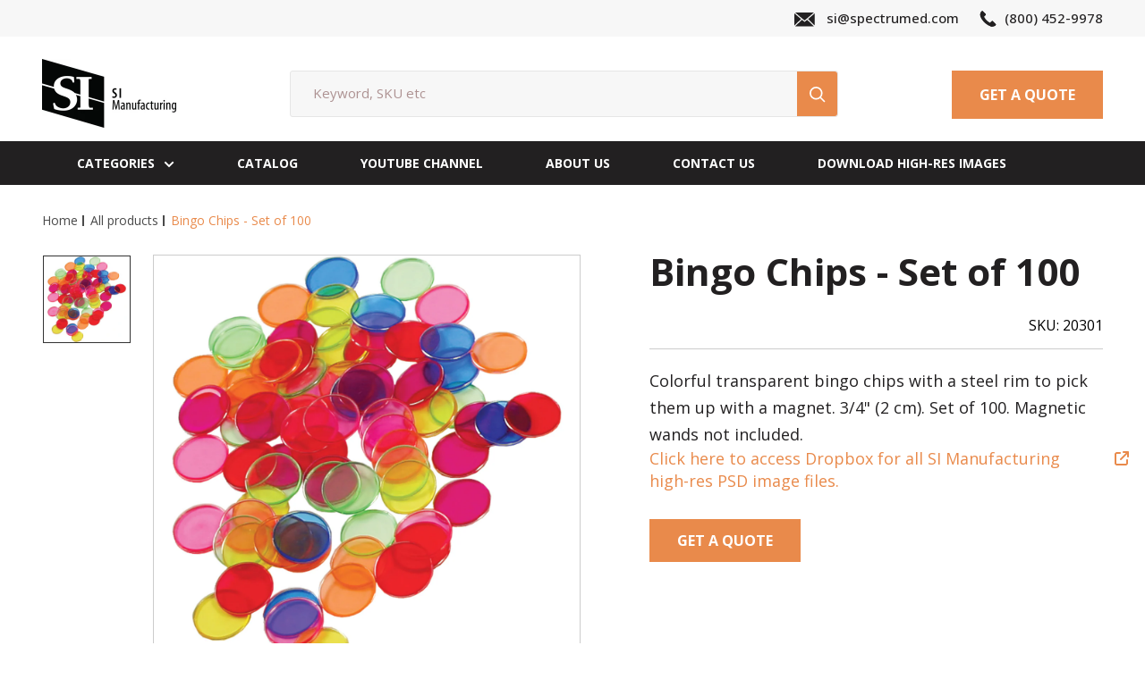

--- FILE ---
content_type: text/html; charset=utf-8
request_url: https://si-manufacturing.com/products/bingo-chips-set-of-100
body_size: 37790
content:
<!doctype html>

<html class="no-js" lang="en">
  <head>


    <meta charset="utf-8">
    <meta name="viewport" content="width=device-width, initial-scale=1.0, height=device-height, minimum-scale=1.0, maximum-scale=1.0">
    <meta name="theme-color" content="#e98a4b"><title>Bingo Chips - Set of 100
</title><meta name="description" content="Colorful transparent bingo chips with a steel rim to pick them up with a magnet. 3/4&quot; (2 cm). Set of 100. Magnetic wands not included.Click here to access Dropbox for all SI Manufacturing high-res PSD image files."><link rel="canonical" href="https://si-manufacturing.com/products/bingo-chips-set-of-100"><link rel="shortcut icon" href="//si-manufacturing.com/cdn/shop/files/SI_Manufacturing_96x96.png?v=1671197047" type="image/png"><link rel="preload" as="style" href="//si-manufacturing.com/cdn/shop/t/4/assets/theme.css?v=182528524904334135631728447643">

    <link rel="preload" as="style" href="//si-manufacturing.com/cdn/shop/t/4/assets/dv.css?v=111603181540343972631729151917">
    <link rel="preload" as="style" href="//si-manufacturing.com/cdn/shop/t/4/assets/suraj.css?v=155201065584507461571729152006">
    

    
    <link rel="preload" as="script" href="//si-manufacturing.com/cdn/shop/t/4/assets/theme.js?v=4384467978994051691728447643">
    <link rel="preconnect" href="https://cdn.shopify.com">
    <link rel="preconnect" href="https://fonts.shopifycdn.com">
    <link rel="dns-prefetch" href="https://productreviews.shopifycdn.com">
    <link rel="dns-prefetch" href="https://ajax.googleapis.com">
    <link rel="dns-prefetch" href="https://maps.googleapis.com">
    <link rel="dns-prefetch" href="https://maps.gstatic.com">

    <meta property="og:type" content="product">
  <meta property="og:title" content="Bingo Chips - Set of 100"><meta property="og:image" content="http://si-manufacturing.com/cdn/shop/files/20301.jpg?v=1744379342">
    <meta property="og:image:secure_url" content="https://si-manufacturing.com/cdn/shop/files/20301.jpg?v=1744379342">
    <meta property="og:image:width" content="1200">
    <meta property="og:image:height" content="1200"><meta property="product:price:amount" content="0.00">
  <meta property="product:price:currency" content="USD"><meta property="og:description" content="Colorful transparent bingo chips with a steel rim to pick them up with a magnet. 3/4&quot; (2 cm). Set of 100. Magnetic wands not included.Click here to access Dropbox for all SI Manufacturing high-res PSD image files."><meta property="og:url" content="https://si-manufacturing.com/products/bingo-chips-set-of-100">
<meta property="og:site_name" content="SI Manufacturing"><meta name="twitter:card" content="summary"><meta name="twitter:title" content="Bingo Chips - Set of 100">
  <meta name="twitter:description" content="Colorful transparent bingo chips with a steel rim to pick them up with a magnet. 3/4&quot; (2 cm). Set of 100. Magnetic wands not included.Click here to access Dropbox for all SI Manufacturing high-res PSD image files.">
  <meta name="twitter:image" content="https://si-manufacturing.com/cdn/shop/files/20301_600x600_crop_center.jpg?v=1744379342">
    <link rel="preload" href="//si-manufacturing.com/cdn/fonts/figtree/figtree_n7.2fd9bfe01586148e644724096c9d75e8c7a90e55.woff2" as="font" type="font/woff2" crossorigin><link rel="preload" href="//si-manufacturing.com/cdn/fonts/figtree/figtree_n6.9d1ea52bb49a0a86cfd1b0383d00f83d3fcc14de.woff2" as="font" type="font/woff2" crossorigin><style>
  @font-face {
  font-family: Figtree;
  font-weight: 700;
  font-style: normal;
  font-display: swap;
  src: url("//si-manufacturing.com/cdn/fonts/figtree/figtree_n7.2fd9bfe01586148e644724096c9d75e8c7a90e55.woff2") format("woff2"),
       url("//si-manufacturing.com/cdn/fonts/figtree/figtree_n7.ea05de92d862f9594794ab281c4c3a67501ef5fc.woff") format("woff");
}

  @font-face {
  font-family: Figtree;
  font-weight: 600;
  font-style: normal;
  font-display: swap;
  src: url("//si-manufacturing.com/cdn/fonts/figtree/figtree_n6.9d1ea52bb49a0a86cfd1b0383d00f83d3fcc14de.woff2") format("woff2"),
       url("//si-manufacturing.com/cdn/fonts/figtree/figtree_n6.f0fcdea525a0e47b2ae4ab645832a8e8a96d31d3.woff") format("woff");
}

@font-face {
  font-family: Figtree;
  font-weight: 600;
  font-style: normal;
  font-display: swap;
  src: url("//si-manufacturing.com/cdn/fonts/figtree/figtree_n6.9d1ea52bb49a0a86cfd1b0383d00f83d3fcc14de.woff2") format("woff2"),
       url("//si-manufacturing.com/cdn/fonts/figtree/figtree_n6.f0fcdea525a0e47b2ae4ab645832a8e8a96d31d3.woff") format("woff");
}

@font-face {
  font-family: Figtree;
  font-weight: 700;
  font-style: italic;
  font-display: swap;
  src: url("//si-manufacturing.com/cdn/fonts/figtree/figtree_i7.06add7096a6f2ab742e09ec7e498115904eda1fe.woff2") format("woff2"),
       url("//si-manufacturing.com/cdn/fonts/figtree/figtree_i7.ee584b5fcaccdbb5518c0228158941f8df81b101.woff") format("woff");
}


  @font-face {
  font-family: Figtree;
  font-weight: 900;
  font-style: normal;
  font-display: swap;
  src: url("//si-manufacturing.com/cdn/fonts/figtree/figtree_n9.c9185a1dab0680c9bce2d373c6fc665d10b5e421.woff2") format("woff2"),
       url("//si-manufacturing.com/cdn/fonts/figtree/figtree_n9.60f18207a47942453faf8770b2e7e8f4757b2493.woff") format("woff");
}

  @font-face {
  font-family: Figtree;
  font-weight: 600;
  font-style: italic;
  font-display: swap;
  src: url("//si-manufacturing.com/cdn/fonts/figtree/figtree_i6.702baae75738b446cfbed6ac0d60cab7b21e61ba.woff2") format("woff2"),
       url("//si-manufacturing.com/cdn/fonts/figtree/figtree_i6.6b8dc40d16c9905d29525156e284509f871ce8f9.woff") format("woff");
}

  @font-face {
  font-family: Figtree;
  font-weight: 900;
  font-style: italic;
  font-display: swap;
  src: url("//si-manufacturing.com/cdn/fonts/figtree/figtree_i9.52cfd46a18002d3eb2c8e0abf4e3a200bcdcadf0.woff2") format("woff2"),
       url("//si-manufacturing.com/cdn/fonts/figtree/figtree_i9.771e47ee6227db726e79da4a30fbe8788fe0e115.woff") format("woff");
}


  :root {
    --default-text-font-size : 15px;
    --base-text-font-size    : 18px;
    --heading-font-family    : Figtree, sans-serif;
    --heading-font-weight    : 700;
    --heading-font-style     : normal;
    --text-font-family       : Figtree, sans-serif;
    --text-font-weight       : 600;
    --text-font-style        : normal;
    --text-font-bolder-weight: 600;
    --text-link-decoration   : underline;

    --text-color               : #000000;
    --text-color-rgb           : 0, 0, 0;
    --heading-color            : #222021;
    --border-color             : #e8e8e8;
    --border-color-rgb         : 232, 232, 232;
    --form-border-color        : #dbdbdb;
    --accent-color             : #e98a4b;
    --accent-color-rgb         : 233, 138, 75;
    --link-color               : #e98a4b;
    --link-color-hover         : #ce6119;
    --background               : #ffffff;
    --secondary-background     : #ffffff;
    --secondary-background-rgb : 255, 255, 255;
    --accent-background        : rgba(233, 138, 75, 0.08);

    --input-background: #ffffff;

    --error-color       : #000000;
    --error-background  : rgba(0, 0, 0, 0.07);
    --success-color     : #1c7b36;
    --success-background: rgba(28, 123, 54, 0.11);

    --primary-button-background      : #000000;
    --primary-button-background-rgb  : 0, 0, 0;
    --primary-button-text-color      : #ffffff;
    --secondary-button-background    : #000000;
    --secondary-button-background-rgb: 0, 0, 0;
    --secondary-button-text-color    : #ffffff;

    --header-background      : #ffffff;
    --header-text-color      : #222021;
    --header-light-text-color: #222021;
    --header-border-color    : rgba(34, 32, 33, 0.3);
    --header-accent-color    : #000000;

    --footer-background-color:    #222021;
    --footer-heading-text-color:  #ffffff;
    --footer-body-text-color:     #ffffff;
    --footer-body-text-color-rgb: 255, 255, 255;
    --footer-accent-color:        #000000;
    --footer-accent-color-rgb:    0, 0, 0;
    --footer-border:              none;
    
    --flickity-arrow-color: #b5b5b5;--product-on-sale-accent           : #000000;
    --product-on-sale-accent-rgb       : 0, 0, 0;
    --product-on-sale-color            : #ffffff;
    --product-in-stock-color           : #1c7b36;
    --product-low-stock-color          : #cf0e0e;
    --product-sold-out-color           : #000000;
    --product-custom-label-1-background: #3f6ab1;
    --product-custom-label-1-color     : #ffffff;
    --product-custom-label-2-background: #8a44ae;
    --product-custom-label-2-color     : #ffffff;
    --product-review-star-color        : #000000;

    --mobile-container-gutter : 20px;
    --desktop-container-gutter: 40px;

    /* Shopify related variables */
    --payment-terms-background-color: #ffffff;
  }
</style>

<script>
  // IE11 does not have support for CSS variables, so we have to polyfill them
  if (!(((window || {}).CSS || {}).supports && window.CSS.supports('(--a: 0)'))) {
    const script = document.createElement('script');
    script.type = 'text/javascript';
    script.src = 'https://cdn.jsdelivr.net/npm/css-vars-ponyfill@2';
    script.onload = function() {
      cssVars({});
    };

    document.getElementsByTagName('head')[0].appendChild(script);
  }
</script>


    <script>window.performance && window.performance.mark && window.performance.mark('shopify.content_for_header.start');</script><meta id="shopify-digital-wallet" name="shopify-digital-wallet" content="/69067145496/digital_wallets/dialog">
<link rel="alternate" type="application/json+oembed" href="https://si-manufacturing.com/products/bingo-chips-set-of-100.oembed">
<script async="async" src="/checkouts/internal/preloads.js?locale=en-US"></script>
<script id="shopify-features" type="application/json">{"accessToken":"0f166b03946b504bfdc1623e637b4765","betas":["rich-media-storefront-analytics"],"domain":"si-manufacturing.com","predictiveSearch":true,"shopId":69067145496,"locale":"en"}</script>
<script>var Shopify = Shopify || {};
Shopify.shop = "si-manufacturing.myshopify.com";
Shopify.locale = "en";
Shopify.currency = {"active":"USD","rate":"1.0"};
Shopify.country = "US";
Shopify.theme = {"name":"Version 1 - SI Manufacturing","id":171834245400,"schema_name":"WebPankaj","schema_version":"1.0.0","theme_store_id":null,"role":"main"};
Shopify.theme.handle = "null";
Shopify.theme.style = {"id":null,"handle":null};
Shopify.cdnHost = "si-manufacturing.com/cdn";
Shopify.routes = Shopify.routes || {};
Shopify.routes.root = "/";</script>
<script type="module">!function(o){(o.Shopify=o.Shopify||{}).modules=!0}(window);</script>
<script>!function(o){function n(){var o=[];function n(){o.push(Array.prototype.slice.apply(arguments))}return n.q=o,n}var t=o.Shopify=o.Shopify||{};t.loadFeatures=n(),t.autoloadFeatures=n()}(window);</script>
<script id="shop-js-analytics" type="application/json">{"pageType":"product"}</script>
<script defer="defer" async type="module" src="//si-manufacturing.com/cdn/shopifycloud/shop-js/modules/v2/client.init-shop-cart-sync_BT-GjEfc.en.esm.js"></script>
<script defer="defer" async type="module" src="//si-manufacturing.com/cdn/shopifycloud/shop-js/modules/v2/chunk.common_D58fp_Oc.esm.js"></script>
<script defer="defer" async type="module" src="//si-manufacturing.com/cdn/shopifycloud/shop-js/modules/v2/chunk.modal_xMitdFEc.esm.js"></script>
<script type="module">
  await import("//si-manufacturing.com/cdn/shopifycloud/shop-js/modules/v2/client.init-shop-cart-sync_BT-GjEfc.en.esm.js");
await import("//si-manufacturing.com/cdn/shopifycloud/shop-js/modules/v2/chunk.common_D58fp_Oc.esm.js");
await import("//si-manufacturing.com/cdn/shopifycloud/shop-js/modules/v2/chunk.modal_xMitdFEc.esm.js");

  window.Shopify.SignInWithShop?.initShopCartSync?.({"fedCMEnabled":true,"windoidEnabled":true});

</script>
<script>(function() {
  var isLoaded = false;
  function asyncLoad() {
    if (isLoaded) return;
    isLoaded = true;
    var urls = ["https:\/\/cdn.commoninja.com\/sdk\/latest\/commonninja.js?shop=si-manufacturing.myshopify.com"];
    for (var i = 0; i < urls.length; i++) {
      var s = document.createElement('script');
      s.type = 'text/javascript';
      s.async = true;
      s.src = urls[i];
      var x = document.getElementsByTagName('script')[0];
      x.parentNode.insertBefore(s, x);
    }
  };
  if(window.attachEvent) {
    window.attachEvent('onload', asyncLoad);
  } else {
    window.addEventListener('load', asyncLoad, false);
  }
})();</script>
<script id="__st">var __st={"a":69067145496,"offset":-18000,"reqid":"c3eed798-2958-4c02-81f8-785a5fcc3f17-1769083237","pageurl":"si-manufacturing.com\/products\/bingo-chips-set-of-100","u":"4dd88540d6ac","p":"product","rtyp":"product","rid":8063805063448};</script>
<script>window.ShopifyPaypalV4VisibilityTracking = true;</script>
<script id="captcha-bootstrap">!function(){'use strict';const t='contact',e='account',n='new_comment',o=[[t,t],['blogs',n],['comments',n],[t,'customer']],c=[[e,'customer_login'],[e,'guest_login'],[e,'recover_customer_password'],[e,'create_customer']],r=t=>t.map((([t,e])=>`form[action*='/${t}']:not([data-nocaptcha='true']) input[name='form_type'][value='${e}']`)).join(','),a=t=>()=>t?[...document.querySelectorAll(t)].map((t=>t.form)):[];function s(){const t=[...o],e=r(t);return a(e)}const i='password',u='form_key',d=['recaptcha-v3-token','g-recaptcha-response','h-captcha-response',i],f=()=>{try{return window.sessionStorage}catch{return}},m='__shopify_v',_=t=>t.elements[u];function p(t,e,n=!1){try{const o=window.sessionStorage,c=JSON.parse(o.getItem(e)),{data:r}=function(t){const{data:e,action:n}=t;return t[m]||n?{data:e,action:n}:{data:t,action:n}}(c);for(const[e,n]of Object.entries(r))t.elements[e]&&(t.elements[e].value=n);n&&o.removeItem(e)}catch(o){console.error('form repopulation failed',{error:o})}}const l='form_type',E='cptcha';function T(t){t.dataset[E]=!0}const w=window,h=w.document,L='Shopify',v='ce_forms',y='captcha';let A=!1;((t,e)=>{const n=(g='f06e6c50-85a8-45c8-87d0-21a2b65856fe',I='https://cdn.shopify.com/shopifycloud/storefront-forms-hcaptcha/ce_storefront_forms_captcha_hcaptcha.v1.5.2.iife.js',D={infoText:'Protected by hCaptcha',privacyText:'Privacy',termsText:'Terms'},(t,e,n)=>{const o=w[L][v],c=o.bindForm;if(c)return c(t,g,e,D).then(n);var r;o.q.push([[t,g,e,D],n]),r=I,A||(h.body.append(Object.assign(h.createElement('script'),{id:'captcha-provider',async:!0,src:r})),A=!0)});var g,I,D;w[L]=w[L]||{},w[L][v]=w[L][v]||{},w[L][v].q=[],w[L][y]=w[L][y]||{},w[L][y].protect=function(t,e){n(t,void 0,e),T(t)},Object.freeze(w[L][y]),function(t,e,n,w,h,L){const[v,y,A,g]=function(t,e,n){const i=e?o:[],u=t?c:[],d=[...i,...u],f=r(d),m=r(i),_=r(d.filter((([t,e])=>n.includes(e))));return[a(f),a(m),a(_),s()]}(w,h,L),I=t=>{const e=t.target;return e instanceof HTMLFormElement?e:e&&e.form},D=t=>v().includes(t);t.addEventListener('submit',(t=>{const e=I(t);if(!e)return;const n=D(e)&&!e.dataset.hcaptchaBound&&!e.dataset.recaptchaBound,o=_(e),c=g().includes(e)&&(!o||!o.value);(n||c)&&t.preventDefault(),c&&!n&&(function(t){try{if(!f())return;!function(t){const e=f();if(!e)return;const n=_(t);if(!n)return;const o=n.value;o&&e.removeItem(o)}(t);const e=Array.from(Array(32),(()=>Math.random().toString(36)[2])).join('');!function(t,e){_(t)||t.append(Object.assign(document.createElement('input'),{type:'hidden',name:u})),t.elements[u].value=e}(t,e),function(t,e){const n=f();if(!n)return;const o=[...t.querySelectorAll(`input[type='${i}']`)].map((({name:t})=>t)),c=[...d,...o],r={};for(const[a,s]of new FormData(t).entries())c.includes(a)||(r[a]=s);n.setItem(e,JSON.stringify({[m]:1,action:t.action,data:r}))}(t,e)}catch(e){console.error('failed to persist form',e)}}(e),e.submit())}));const S=(t,e)=>{t&&!t.dataset[E]&&(n(t,e.some((e=>e===t))),T(t))};for(const o of['focusin','change'])t.addEventListener(o,(t=>{const e=I(t);D(e)&&S(e,y())}));const B=e.get('form_key'),M=e.get(l),P=B&&M;t.addEventListener('DOMContentLoaded',(()=>{const t=y();if(P)for(const e of t)e.elements[l].value===M&&p(e,B);[...new Set([...A(),...v().filter((t=>'true'===t.dataset.shopifyCaptcha))])].forEach((e=>S(e,t)))}))}(h,new URLSearchParams(w.location.search),n,t,e,['guest_login'])})(!0,!0)}();</script>
<script integrity="sha256-4kQ18oKyAcykRKYeNunJcIwy7WH5gtpwJnB7kiuLZ1E=" data-source-attribution="shopify.loadfeatures" defer="defer" src="//si-manufacturing.com/cdn/shopifycloud/storefront/assets/storefront/load_feature-a0a9edcb.js" crossorigin="anonymous"></script>
<script data-source-attribution="shopify.dynamic_checkout.dynamic.init">var Shopify=Shopify||{};Shopify.PaymentButton=Shopify.PaymentButton||{isStorefrontPortableWallets:!0,init:function(){window.Shopify.PaymentButton.init=function(){};var t=document.createElement("script");t.src="https://si-manufacturing.com/cdn/shopifycloud/portable-wallets/latest/portable-wallets.en.js",t.type="module",document.head.appendChild(t)}};
</script>
<script data-source-attribution="shopify.dynamic_checkout.buyer_consent">
  function portableWalletsHideBuyerConsent(e){var t=document.getElementById("shopify-buyer-consent"),n=document.getElementById("shopify-subscription-policy-button");t&&n&&(t.classList.add("hidden"),t.setAttribute("aria-hidden","true"),n.removeEventListener("click",e))}function portableWalletsShowBuyerConsent(e){var t=document.getElementById("shopify-buyer-consent"),n=document.getElementById("shopify-subscription-policy-button");t&&n&&(t.classList.remove("hidden"),t.removeAttribute("aria-hidden"),n.addEventListener("click",e))}window.Shopify?.PaymentButton&&(window.Shopify.PaymentButton.hideBuyerConsent=portableWalletsHideBuyerConsent,window.Shopify.PaymentButton.showBuyerConsent=portableWalletsShowBuyerConsent);
</script>
<script data-source-attribution="shopify.dynamic_checkout.cart.bootstrap">document.addEventListener("DOMContentLoaded",(function(){function t(){return document.querySelector("shopify-accelerated-checkout-cart, shopify-accelerated-checkout")}if(t())Shopify.PaymentButton.init();else{new MutationObserver((function(e,n){t()&&(Shopify.PaymentButton.init(),n.disconnect())})).observe(document.body,{childList:!0,subtree:!0})}}));
</script>

<script>window.performance && window.performance.mark && window.performance.mark('shopify.content_for_header.end');</script>

    <link rel="stylesheet" href="//si-manufacturing.com/cdn/shop/t/4/assets/theme.css?v=182528524904334135631728447643">
    <link href="//si-manufacturing.com/cdn/shop/t/4/assets/slick.css?v=98340474046176884051728463636" rel="stylesheet" type="text/css" media="all" />
    <link rel="stylesheet" href="//si-manufacturing.com/cdn/shop/t/4/assets/custom-style.css?v=93258422808230124111738930244">
    <link rel="stylesheet" href="//si-manufacturing.com/cdn/shop/t/4/assets/dinesh-style.css?v=29212038798415548481738922987">
    <link rel="stylesheet" href="//si-manufacturing.com/cdn/shop/t/4/assets/suraj-style.css?v=99332731411858813621738842874">

    
  <script type="application/ld+json">
  {
    "@context": "https://schema.org",
    "@type": "Product",
    "productID": 8063805063448,
    "offers": [{
          "@type": "Offer",
          "name": "Default Title",
          "availability":"https://schema.org/InStock",
          "price": 0.0,
          "priceCurrency": "USD",
          "priceValidUntil": "2026-02-01","sku": "20301",
          "url": "/products/bingo-chips-set-of-100?variant=44223904743704"
        }
],"brand": {
      "@type": "Brand",
      "name": "SI Manufacturing"
    },
    "name": "Bingo Chips - Set of 100",
    "description": "Colorful transparent bingo chips with a steel rim to pick them up with a magnet. 3\/4\" (2 cm). Set of 100. Magnetic wands not included.Click here to access Dropbox for all SI Manufacturing high-res PSD image files.",
    "category": "",
    "url": "/products/bingo-chips-set-of-100",
    "sku": "20301",
    "image": {
      "@type": "ImageObject",
      "url": "https://si-manufacturing.com/cdn/shop/files/20301.jpg?v=1744379342&width=1024",
      "image": "https://si-manufacturing.com/cdn/shop/files/20301.jpg?v=1744379342&width=1024",
      "name": "",
      "width": "1024",
      "height": "1024"
    }
  }
  </script>



  <script type="application/ld+json">
  {
    "@context": "https://schema.org",
    "@type": "BreadcrumbList",
  "itemListElement": [{
      "@type": "ListItem",
      "position": 1,
      "name": "Home",
      "item": "https://si-manufacturing.com"
    },{
          "@type": "ListItem",
          "position": 2,
          "name": "Bingo Chips - Set of 100",
          "item": "https://si-manufacturing.com/products/bingo-chips-set-of-100"
        }]
  }
  </script>



    <script>
      // This allows to expose several variables to the global scope, to be used in scripts
      window.theme = {
        pageType: "product",
        cartCount: 0,
        moneyFormat: "${{amount}}",
        moneyWithCurrencyFormat: "${{amount}} USD",
        currencyCodeEnabled: false,
        showDiscount: false,
        discountMode: "percentage",
        searchMode: "product,page",
        searchUnavailableProducts: "last",
        cartType: "drawer"
      };

      window.routes = {
        rootUrl: "\/",
        rootUrlWithoutSlash: '',
        cartUrl: "\/cart",
        cartAddUrl: "\/cart\/add",
        cartChangeUrl: "\/cart\/change",
        searchUrl: "\/search",
        productRecommendationsUrl: "\/recommendations\/products"
      };

      window.languages = {
        productRegularPrice: "Regular price",
        productSalePrice: "Sale price",
        collectionOnSaleLabel: "Save {{savings}}",
        productFormUnavailable: "Unavailable",
        productFormAddToCart: "Add to cart",
        productFormPreOrder: "Pre-order",
        productFormSoldOut: "Sold out",
        productAdded: "Product has been added to your cart",
        productAddedShort: "Added!",
        shippingEstimatorNoResults: "No shipping could be found for your address.",
        shippingEstimatorOneResult: "There is one shipping rate for your address:",
        shippingEstimatorMultipleResults: "There are {{count}} shipping rates for your address:",
        shippingEstimatorErrors: "There are some errors:"
      };

      window.lazySizesConfig = {
        loadHidden: false,
        hFac: 0.8,
        expFactor: 3,
        customMedia: {
          '--phone': '(max-width: 640px)',
          '--tablet': '(min-width: 641px) and (max-width: 1023px)',
          '--lap': '(min-width: 1024px)'
        }
      };

      document.documentElement.className = document.documentElement.className.replace('no-js', 'js');
    </script><script src="//si-manufacturing.com/cdn/shop/t/4/assets/jquery.min.js?v=133494139889153862371728465601"></script>
    <script src="//si-manufacturing.com/cdn/shop/t/4/assets/theme.js?v=4384467978994051691728447643" defer></script>
    <script src="//si-manufacturing.com/cdn/shop/t/4/assets/slick.js?v=23664032225970920471728463669" defer="defer"></script>
    <script src="//si-manufacturing.com/cdn/shop/t/4/assets/custom.js?v=102476495355921946141728447643" defer></script><script>
        (function () {
          window.onpageshow = function() {
            // We force re-freshing the cart content onpageshow, as most browsers will serve a cache copy when hitting the
            // back button, which cause staled data
            document.documentElement.dispatchEvent(new CustomEvent('cart:refresh', {
              bubbles: true,
              detail: {scrollToTop: false}
            }));
          };
        })();
      </script> <!-- roartheme: FontPicker app -->
<script src="//si-manufacturing.com/cdn/shop/t/4/assets/sq-config.min.js?v=148271421724117372081728554685" type="text/javascript"></script>

<link href="//si-manufacturing.com/cdn/shop/t/4/assets/sq-app.min.css?v=82394489617613285571728552706" rel="stylesheet" type="text/css" media="all" />

<script type="module" src="//si-manufacturing.com/cdn/shop/t/4/assets/sq-app.min.js?v=100406464439211617321728552706" async></script>

<link href="//si-manufacturing.com/cdn/shop/t/4/assets/sq-theme.css?v=158467400793372039411728552712" rel="stylesheet" type="text/css" media="all" />
<script src="//si-manufacturing.com/cdn/shop/t/4/assets/sq-theme.js?v=181622890477990720691728552713" type="text/javascript"></script>

<link href="//si-manufacturing.com/cdn/shop/t/4/assets/sq-custom.css?v=111603181540343972631728552714" rel="stylesheet" type="text/css" media="all" />
<script src="//si-manufacturing.com/cdn/shop/t/4/assets/sq-custom.js?v=111603181540343972631728552715" type="text/javascript"></script> <!-- BEGIN app block: shopify://apps/pagefly-page-builder/blocks/app-embed/83e179f7-59a0-4589-8c66-c0dddf959200 -->

<!-- BEGIN app snippet: pagefly-cro-ab-testing-main -->







<script>
  ;(function () {
    const url = new URL(window.location)
    const viewParam = url.searchParams.get('view')
    if (viewParam && viewParam.includes('variant-pf-')) {
      url.searchParams.set('pf_v', viewParam)
      url.searchParams.delete('view')
      window.history.replaceState({}, '', url)
    }
  })()
</script>



<script type='module'>
  
  window.PAGEFLY_CRO = window.PAGEFLY_CRO || {}

  window.PAGEFLY_CRO['data_debug'] = {
    original_template_suffix: "all_products",
    allow_ab_test: false,
    ab_test_start_time: 0,
    ab_test_end_time: 0,
    today_date_time: 1769083237000,
  }
  window.PAGEFLY_CRO['GA4'] = { enabled: false}
</script>

<!-- END app snippet -->








  <script src='https://cdn.shopify.com/extensions/019bb4f9-aed6-78a3-be91-e9d44663e6bf/pagefly-page-builder-215/assets/pagefly-helper.js' defer='defer'></script>

  <script src='https://cdn.shopify.com/extensions/019bb4f9-aed6-78a3-be91-e9d44663e6bf/pagefly-page-builder-215/assets/pagefly-general-helper.js' defer='defer'></script>

  <script src='https://cdn.shopify.com/extensions/019bb4f9-aed6-78a3-be91-e9d44663e6bf/pagefly-page-builder-215/assets/pagefly-snap-slider.js' defer='defer'></script>

  <script src='https://cdn.shopify.com/extensions/019bb4f9-aed6-78a3-be91-e9d44663e6bf/pagefly-page-builder-215/assets/pagefly-slideshow-v3.js' defer='defer'></script>

  <script src='https://cdn.shopify.com/extensions/019bb4f9-aed6-78a3-be91-e9d44663e6bf/pagefly-page-builder-215/assets/pagefly-slideshow-v4.js' defer='defer'></script>

  <script src='https://cdn.shopify.com/extensions/019bb4f9-aed6-78a3-be91-e9d44663e6bf/pagefly-page-builder-215/assets/pagefly-glider.js' defer='defer'></script>

  <script src='https://cdn.shopify.com/extensions/019bb4f9-aed6-78a3-be91-e9d44663e6bf/pagefly-page-builder-215/assets/pagefly-slideshow-v1-v2.js' defer='defer'></script>

  <script src='https://cdn.shopify.com/extensions/019bb4f9-aed6-78a3-be91-e9d44663e6bf/pagefly-page-builder-215/assets/pagefly-product-media.js' defer='defer'></script>

  <script src='https://cdn.shopify.com/extensions/019bb4f9-aed6-78a3-be91-e9d44663e6bf/pagefly-page-builder-215/assets/pagefly-product.js' defer='defer'></script>


<script id='pagefly-helper-data' type='application/json'>
  {
    "page_optimization": {
      "assets_prefetching": false
    },
    "elements_asset_mapper": {
      "Accordion": "https://cdn.shopify.com/extensions/019bb4f9-aed6-78a3-be91-e9d44663e6bf/pagefly-page-builder-215/assets/pagefly-accordion.js",
      "Accordion3": "https://cdn.shopify.com/extensions/019bb4f9-aed6-78a3-be91-e9d44663e6bf/pagefly-page-builder-215/assets/pagefly-accordion3.js",
      "CountDown": "https://cdn.shopify.com/extensions/019bb4f9-aed6-78a3-be91-e9d44663e6bf/pagefly-page-builder-215/assets/pagefly-countdown.js",
      "GMap1": "https://cdn.shopify.com/extensions/019bb4f9-aed6-78a3-be91-e9d44663e6bf/pagefly-page-builder-215/assets/pagefly-gmap.js",
      "GMap2": "https://cdn.shopify.com/extensions/019bb4f9-aed6-78a3-be91-e9d44663e6bf/pagefly-page-builder-215/assets/pagefly-gmap.js",
      "GMapBasicV2": "https://cdn.shopify.com/extensions/019bb4f9-aed6-78a3-be91-e9d44663e6bf/pagefly-page-builder-215/assets/pagefly-gmap.js",
      "GMapAdvancedV2": "https://cdn.shopify.com/extensions/019bb4f9-aed6-78a3-be91-e9d44663e6bf/pagefly-page-builder-215/assets/pagefly-gmap.js",
      "HTML.Video": "https://cdn.shopify.com/extensions/019bb4f9-aed6-78a3-be91-e9d44663e6bf/pagefly-page-builder-215/assets/pagefly-htmlvideo.js",
      "HTML.Video2": "https://cdn.shopify.com/extensions/019bb4f9-aed6-78a3-be91-e9d44663e6bf/pagefly-page-builder-215/assets/pagefly-htmlvideo2.js",
      "HTML.Video3": "https://cdn.shopify.com/extensions/019bb4f9-aed6-78a3-be91-e9d44663e6bf/pagefly-page-builder-215/assets/pagefly-htmlvideo2.js",
      "BackgroundVideo": "https://cdn.shopify.com/extensions/019bb4f9-aed6-78a3-be91-e9d44663e6bf/pagefly-page-builder-215/assets/pagefly-htmlvideo2.js",
      "Instagram": "https://cdn.shopify.com/extensions/019bb4f9-aed6-78a3-be91-e9d44663e6bf/pagefly-page-builder-215/assets/pagefly-instagram.js",
      "Instagram2": "https://cdn.shopify.com/extensions/019bb4f9-aed6-78a3-be91-e9d44663e6bf/pagefly-page-builder-215/assets/pagefly-instagram.js",
      "Insta3": "https://cdn.shopify.com/extensions/019bb4f9-aed6-78a3-be91-e9d44663e6bf/pagefly-page-builder-215/assets/pagefly-instagram3.js",
      "Tabs": "https://cdn.shopify.com/extensions/019bb4f9-aed6-78a3-be91-e9d44663e6bf/pagefly-page-builder-215/assets/pagefly-tab.js",
      "Tabs3": "https://cdn.shopify.com/extensions/019bb4f9-aed6-78a3-be91-e9d44663e6bf/pagefly-page-builder-215/assets/pagefly-tab3.js",
      "ProductBox": "https://cdn.shopify.com/extensions/019bb4f9-aed6-78a3-be91-e9d44663e6bf/pagefly-page-builder-215/assets/pagefly-cart.js",
      "FBPageBox2": "https://cdn.shopify.com/extensions/019bb4f9-aed6-78a3-be91-e9d44663e6bf/pagefly-page-builder-215/assets/pagefly-facebook.js",
      "FBLikeButton2": "https://cdn.shopify.com/extensions/019bb4f9-aed6-78a3-be91-e9d44663e6bf/pagefly-page-builder-215/assets/pagefly-facebook.js",
      "TwitterFeed2": "https://cdn.shopify.com/extensions/019bb4f9-aed6-78a3-be91-e9d44663e6bf/pagefly-page-builder-215/assets/pagefly-twitter.js",
      "Paragraph4": "https://cdn.shopify.com/extensions/019bb4f9-aed6-78a3-be91-e9d44663e6bf/pagefly-page-builder-215/assets/pagefly-paragraph4.js",

      "AliReviews": "https://cdn.shopify.com/extensions/019bb4f9-aed6-78a3-be91-e9d44663e6bf/pagefly-page-builder-215/assets/pagefly-3rd-elements.js",
      "BackInStock": "https://cdn.shopify.com/extensions/019bb4f9-aed6-78a3-be91-e9d44663e6bf/pagefly-page-builder-215/assets/pagefly-3rd-elements.js",
      "GloboBackInStock": "https://cdn.shopify.com/extensions/019bb4f9-aed6-78a3-be91-e9d44663e6bf/pagefly-page-builder-215/assets/pagefly-3rd-elements.js",
      "GrowaveWishlist": "https://cdn.shopify.com/extensions/019bb4f9-aed6-78a3-be91-e9d44663e6bf/pagefly-page-builder-215/assets/pagefly-3rd-elements.js",
      "InfiniteOptionsShopPad": "https://cdn.shopify.com/extensions/019bb4f9-aed6-78a3-be91-e9d44663e6bf/pagefly-page-builder-215/assets/pagefly-3rd-elements.js",
      "InkybayProductPersonalizer": "https://cdn.shopify.com/extensions/019bb4f9-aed6-78a3-be91-e9d44663e6bf/pagefly-page-builder-215/assets/pagefly-3rd-elements.js",
      "LimeSpot": "https://cdn.shopify.com/extensions/019bb4f9-aed6-78a3-be91-e9d44663e6bf/pagefly-page-builder-215/assets/pagefly-3rd-elements.js",
      "Loox": "https://cdn.shopify.com/extensions/019bb4f9-aed6-78a3-be91-e9d44663e6bf/pagefly-page-builder-215/assets/pagefly-3rd-elements.js",
      "Opinew": "https://cdn.shopify.com/extensions/019bb4f9-aed6-78a3-be91-e9d44663e6bf/pagefly-page-builder-215/assets/pagefly-3rd-elements.js",
      "Powr": "https://cdn.shopify.com/extensions/019bb4f9-aed6-78a3-be91-e9d44663e6bf/pagefly-page-builder-215/assets/pagefly-3rd-elements.js",
      "ProductReviews": "https://cdn.shopify.com/extensions/019bb4f9-aed6-78a3-be91-e9d44663e6bf/pagefly-page-builder-215/assets/pagefly-3rd-elements.js",
      "PushOwl": "https://cdn.shopify.com/extensions/019bb4f9-aed6-78a3-be91-e9d44663e6bf/pagefly-page-builder-215/assets/pagefly-3rd-elements.js",
      "ReCharge": "https://cdn.shopify.com/extensions/019bb4f9-aed6-78a3-be91-e9d44663e6bf/pagefly-page-builder-215/assets/pagefly-3rd-elements.js",
      "Rivyo": "https://cdn.shopify.com/extensions/019bb4f9-aed6-78a3-be91-e9d44663e6bf/pagefly-page-builder-215/assets/pagefly-3rd-elements.js",
      "TrackingMore": "https://cdn.shopify.com/extensions/019bb4f9-aed6-78a3-be91-e9d44663e6bf/pagefly-page-builder-215/assets/pagefly-3rd-elements.js",
      "Vitals": "https://cdn.shopify.com/extensions/019bb4f9-aed6-78a3-be91-e9d44663e6bf/pagefly-page-builder-215/assets/pagefly-3rd-elements.js",
      "Wiser": "https://cdn.shopify.com/extensions/019bb4f9-aed6-78a3-be91-e9d44663e6bf/pagefly-page-builder-215/assets/pagefly-3rd-elements.js"
    },
    "custom_elements_mapper": {
      "pf-click-action-element": "https://cdn.shopify.com/extensions/019bb4f9-aed6-78a3-be91-e9d44663e6bf/pagefly-page-builder-215/assets/pagefly-click-action-element.js",
      "pf-dialog-element": "https://cdn.shopify.com/extensions/019bb4f9-aed6-78a3-be91-e9d44663e6bf/pagefly-page-builder-215/assets/pagefly-dialog-element.js"
    }
  }
</script>


<!-- END app block --><link href="https://monorail-edge.shopifysvc.com" rel="dns-prefetch">
<script>(function(){if ("sendBeacon" in navigator && "performance" in window) {try {var session_token_from_headers = performance.getEntriesByType('navigation')[0].serverTiming.find(x => x.name == '_s').description;} catch {var session_token_from_headers = undefined;}var session_cookie_matches = document.cookie.match(/_shopify_s=([^;]*)/);var session_token_from_cookie = session_cookie_matches && session_cookie_matches.length === 2 ? session_cookie_matches[1] : "";var session_token = session_token_from_headers || session_token_from_cookie || "";function handle_abandonment_event(e) {var entries = performance.getEntries().filter(function(entry) {return /monorail-edge.shopifysvc.com/.test(entry.name);});if (!window.abandonment_tracked && entries.length === 0) {window.abandonment_tracked = true;var currentMs = Date.now();var navigation_start = performance.timing.navigationStart;var payload = {shop_id: 69067145496,url: window.location.href,navigation_start,duration: currentMs - navigation_start,session_token,page_type: "product"};window.navigator.sendBeacon("https://monorail-edge.shopifysvc.com/v1/produce", JSON.stringify({schema_id: "online_store_buyer_site_abandonment/1.1",payload: payload,metadata: {event_created_at_ms: currentMs,event_sent_at_ms: currentMs}}));}}window.addEventListener('pagehide', handle_abandonment_event);}}());</script>
<script id="web-pixels-manager-setup">(function e(e,d,r,n,o){if(void 0===o&&(o={}),!Boolean(null===(a=null===(i=window.Shopify)||void 0===i?void 0:i.analytics)||void 0===a?void 0:a.replayQueue)){var i,a;window.Shopify=window.Shopify||{};var t=window.Shopify;t.analytics=t.analytics||{};var s=t.analytics;s.replayQueue=[],s.publish=function(e,d,r){return s.replayQueue.push([e,d,r]),!0};try{self.performance.mark("wpm:start")}catch(e){}var l=function(){var e={modern:/Edge?\/(1{2}[4-9]|1[2-9]\d|[2-9]\d{2}|\d{4,})\.\d+(\.\d+|)|Firefox\/(1{2}[4-9]|1[2-9]\d|[2-9]\d{2}|\d{4,})\.\d+(\.\d+|)|Chrom(ium|e)\/(9{2}|\d{3,})\.\d+(\.\d+|)|(Maci|X1{2}).+ Version\/(15\.\d+|(1[6-9]|[2-9]\d|\d{3,})\.\d+)([,.]\d+|)( \(\w+\)|)( Mobile\/\w+|) Safari\/|Chrome.+OPR\/(9{2}|\d{3,})\.\d+\.\d+|(CPU[ +]OS|iPhone[ +]OS|CPU[ +]iPhone|CPU IPhone OS|CPU iPad OS)[ +]+(15[._]\d+|(1[6-9]|[2-9]\d|\d{3,})[._]\d+)([._]\d+|)|Android:?[ /-](13[3-9]|1[4-9]\d|[2-9]\d{2}|\d{4,})(\.\d+|)(\.\d+|)|Android.+Firefox\/(13[5-9]|1[4-9]\d|[2-9]\d{2}|\d{4,})\.\d+(\.\d+|)|Android.+Chrom(ium|e)\/(13[3-9]|1[4-9]\d|[2-9]\d{2}|\d{4,})\.\d+(\.\d+|)|SamsungBrowser\/([2-9]\d|\d{3,})\.\d+/,legacy:/Edge?\/(1[6-9]|[2-9]\d|\d{3,})\.\d+(\.\d+|)|Firefox\/(5[4-9]|[6-9]\d|\d{3,})\.\d+(\.\d+|)|Chrom(ium|e)\/(5[1-9]|[6-9]\d|\d{3,})\.\d+(\.\d+|)([\d.]+$|.*Safari\/(?![\d.]+ Edge\/[\d.]+$))|(Maci|X1{2}).+ Version\/(10\.\d+|(1[1-9]|[2-9]\d|\d{3,})\.\d+)([,.]\d+|)( \(\w+\)|)( Mobile\/\w+|) Safari\/|Chrome.+OPR\/(3[89]|[4-9]\d|\d{3,})\.\d+\.\d+|(CPU[ +]OS|iPhone[ +]OS|CPU[ +]iPhone|CPU IPhone OS|CPU iPad OS)[ +]+(10[._]\d+|(1[1-9]|[2-9]\d|\d{3,})[._]\d+)([._]\d+|)|Android:?[ /-](13[3-9]|1[4-9]\d|[2-9]\d{2}|\d{4,})(\.\d+|)(\.\d+|)|Mobile Safari.+OPR\/([89]\d|\d{3,})\.\d+\.\d+|Android.+Firefox\/(13[5-9]|1[4-9]\d|[2-9]\d{2}|\d{4,})\.\d+(\.\d+|)|Android.+Chrom(ium|e)\/(13[3-9]|1[4-9]\d|[2-9]\d{2}|\d{4,})\.\d+(\.\d+|)|Android.+(UC? ?Browser|UCWEB|U3)[ /]?(15\.([5-9]|\d{2,})|(1[6-9]|[2-9]\d|\d{3,})\.\d+)\.\d+|SamsungBrowser\/(5\.\d+|([6-9]|\d{2,})\.\d+)|Android.+MQ{2}Browser\/(14(\.(9|\d{2,})|)|(1[5-9]|[2-9]\d|\d{3,})(\.\d+|))(\.\d+|)|K[Aa][Ii]OS\/(3\.\d+|([4-9]|\d{2,})\.\d+)(\.\d+|)/},d=e.modern,r=e.legacy,n=navigator.userAgent;return n.match(d)?"modern":n.match(r)?"legacy":"unknown"}(),u="modern"===l?"modern":"legacy",c=(null!=n?n:{modern:"",legacy:""})[u],f=function(e){return[e.baseUrl,"/wpm","/b",e.hashVersion,"modern"===e.buildTarget?"m":"l",".js"].join("")}({baseUrl:d,hashVersion:r,buildTarget:u}),m=function(e){var d=e.version,r=e.bundleTarget,n=e.surface,o=e.pageUrl,i=e.monorailEndpoint;return{emit:function(e){var a=e.status,t=e.errorMsg,s=(new Date).getTime(),l=JSON.stringify({metadata:{event_sent_at_ms:s},events:[{schema_id:"web_pixels_manager_load/3.1",payload:{version:d,bundle_target:r,page_url:o,status:a,surface:n,error_msg:t},metadata:{event_created_at_ms:s}}]});if(!i)return console&&console.warn&&console.warn("[Web Pixels Manager] No Monorail endpoint provided, skipping logging."),!1;try{return self.navigator.sendBeacon.bind(self.navigator)(i,l)}catch(e){}var u=new XMLHttpRequest;try{return u.open("POST",i,!0),u.setRequestHeader("Content-Type","text/plain"),u.send(l),!0}catch(e){return console&&console.warn&&console.warn("[Web Pixels Manager] Got an unhandled error while logging to Monorail."),!1}}}}({version:r,bundleTarget:l,surface:e.surface,pageUrl:self.location.href,monorailEndpoint:e.monorailEndpoint});try{o.browserTarget=l,function(e){var d=e.src,r=e.async,n=void 0===r||r,o=e.onload,i=e.onerror,a=e.sri,t=e.scriptDataAttributes,s=void 0===t?{}:t,l=document.createElement("script"),u=document.querySelector("head"),c=document.querySelector("body");if(l.async=n,l.src=d,a&&(l.integrity=a,l.crossOrigin="anonymous"),s)for(var f in s)if(Object.prototype.hasOwnProperty.call(s,f))try{l.dataset[f]=s[f]}catch(e){}if(o&&l.addEventListener("load",o),i&&l.addEventListener("error",i),u)u.appendChild(l);else{if(!c)throw new Error("Did not find a head or body element to append the script");c.appendChild(l)}}({src:f,async:!0,onload:function(){if(!function(){var e,d;return Boolean(null===(d=null===(e=window.Shopify)||void 0===e?void 0:e.analytics)||void 0===d?void 0:d.initialized)}()){var d=window.webPixelsManager.init(e)||void 0;if(d){var r=window.Shopify.analytics;r.replayQueue.forEach((function(e){var r=e[0],n=e[1],o=e[2];d.publishCustomEvent(r,n,o)})),r.replayQueue=[],r.publish=d.publishCustomEvent,r.visitor=d.visitor,r.initialized=!0}}},onerror:function(){return m.emit({status:"failed",errorMsg:"".concat(f," has failed to load")})},sri:function(e){var d=/^sha384-[A-Za-z0-9+/=]+$/;return"string"==typeof e&&d.test(e)}(c)?c:"",scriptDataAttributes:o}),m.emit({status:"loading"})}catch(e){m.emit({status:"failed",errorMsg:(null==e?void 0:e.message)||"Unknown error"})}}})({shopId: 69067145496,storefrontBaseUrl: "https://si-manufacturing.com",extensionsBaseUrl: "https://extensions.shopifycdn.com/cdn/shopifycloud/web-pixels-manager",monorailEndpoint: "https://monorail-edge.shopifysvc.com/unstable/produce_batch",surface: "storefront-renderer",enabledBetaFlags: ["2dca8a86"],webPixelsConfigList: [{"id":"shopify-app-pixel","configuration":"{}","eventPayloadVersion":"v1","runtimeContext":"STRICT","scriptVersion":"0450","apiClientId":"shopify-pixel","type":"APP","privacyPurposes":["ANALYTICS","MARKETING"]},{"id":"shopify-custom-pixel","eventPayloadVersion":"v1","runtimeContext":"LAX","scriptVersion":"0450","apiClientId":"shopify-pixel","type":"CUSTOM","privacyPurposes":["ANALYTICS","MARKETING"]}],isMerchantRequest: false,initData: {"shop":{"name":"SI Manufacturing","paymentSettings":{"currencyCode":"USD"},"myshopifyDomain":"si-manufacturing.myshopify.com","countryCode":"CA","storefrontUrl":"https:\/\/si-manufacturing.com"},"customer":null,"cart":null,"checkout":null,"productVariants":[{"price":{"amount":0.0,"currencyCode":"USD"},"product":{"title":"Bingo Chips - Set of 100","vendor":"SI Manufacturing","id":"8063805063448","untranslatedTitle":"Bingo Chips - Set of 100","url":"\/products\/bingo-chips-set-of-100","type":""},"id":"44223904743704","image":{"src":"\/\/si-manufacturing.com\/cdn\/shop\/files\/20301.jpg?v=1744379342"},"sku":"20301","title":"Default Title","untranslatedTitle":"Default Title"}],"purchasingCompany":null},},"https://si-manufacturing.com/cdn","fcfee988w5aeb613cpc8e4bc33m6693e112",{"modern":"","legacy":""},{"shopId":"69067145496","storefrontBaseUrl":"https:\/\/si-manufacturing.com","extensionBaseUrl":"https:\/\/extensions.shopifycdn.com\/cdn\/shopifycloud\/web-pixels-manager","surface":"storefront-renderer","enabledBetaFlags":"[\"2dca8a86\"]","isMerchantRequest":"false","hashVersion":"fcfee988w5aeb613cpc8e4bc33m6693e112","publish":"custom","events":"[[\"page_viewed\",{}],[\"product_viewed\",{\"productVariant\":{\"price\":{\"amount\":0.0,\"currencyCode\":\"USD\"},\"product\":{\"title\":\"Bingo Chips - Set of 100\",\"vendor\":\"SI Manufacturing\",\"id\":\"8063805063448\",\"untranslatedTitle\":\"Bingo Chips - Set of 100\",\"url\":\"\/products\/bingo-chips-set-of-100\",\"type\":\"\"},\"id\":\"44223904743704\",\"image\":{\"src\":\"\/\/si-manufacturing.com\/cdn\/shop\/files\/20301.jpg?v=1744379342\"},\"sku\":\"20301\",\"title\":\"Default Title\",\"untranslatedTitle\":\"Default Title\"}}]]"});</script><script>
  window.ShopifyAnalytics = window.ShopifyAnalytics || {};
  window.ShopifyAnalytics.meta = window.ShopifyAnalytics.meta || {};
  window.ShopifyAnalytics.meta.currency = 'USD';
  var meta = {"product":{"id":8063805063448,"gid":"gid:\/\/shopify\/Product\/8063805063448","vendor":"SI Manufacturing","type":"","handle":"bingo-chips-set-of-100","variants":[{"id":44223904743704,"price":0,"name":"Bingo Chips - Set of 100","public_title":null,"sku":"20301"}],"remote":false},"page":{"pageType":"product","resourceType":"product","resourceId":8063805063448,"requestId":"c3eed798-2958-4c02-81f8-785a5fcc3f17-1769083237"}};
  for (var attr in meta) {
    window.ShopifyAnalytics.meta[attr] = meta[attr];
  }
</script>
<script class="analytics">
  (function () {
    var customDocumentWrite = function(content) {
      var jquery = null;

      if (window.jQuery) {
        jquery = window.jQuery;
      } else if (window.Checkout && window.Checkout.$) {
        jquery = window.Checkout.$;
      }

      if (jquery) {
        jquery('body').append(content);
      }
    };

    var hasLoggedConversion = function(token) {
      if (token) {
        return document.cookie.indexOf('loggedConversion=' + token) !== -1;
      }
      return false;
    }

    var setCookieIfConversion = function(token) {
      if (token) {
        var twoMonthsFromNow = new Date(Date.now());
        twoMonthsFromNow.setMonth(twoMonthsFromNow.getMonth() + 2);

        document.cookie = 'loggedConversion=' + token + '; expires=' + twoMonthsFromNow;
      }
    }

    var trekkie = window.ShopifyAnalytics.lib = window.trekkie = window.trekkie || [];
    if (trekkie.integrations) {
      return;
    }
    trekkie.methods = [
      'identify',
      'page',
      'ready',
      'track',
      'trackForm',
      'trackLink'
    ];
    trekkie.factory = function(method) {
      return function() {
        var args = Array.prototype.slice.call(arguments);
        args.unshift(method);
        trekkie.push(args);
        return trekkie;
      };
    };
    for (var i = 0; i < trekkie.methods.length; i++) {
      var key = trekkie.methods[i];
      trekkie[key] = trekkie.factory(key);
    }
    trekkie.load = function(config) {
      trekkie.config = config || {};
      trekkie.config.initialDocumentCookie = document.cookie;
      var first = document.getElementsByTagName('script')[0];
      var script = document.createElement('script');
      script.type = 'text/javascript';
      script.onerror = function(e) {
        var scriptFallback = document.createElement('script');
        scriptFallback.type = 'text/javascript';
        scriptFallback.onerror = function(error) {
                var Monorail = {
      produce: function produce(monorailDomain, schemaId, payload) {
        var currentMs = new Date().getTime();
        var event = {
          schema_id: schemaId,
          payload: payload,
          metadata: {
            event_created_at_ms: currentMs,
            event_sent_at_ms: currentMs
          }
        };
        return Monorail.sendRequest("https://" + monorailDomain + "/v1/produce", JSON.stringify(event));
      },
      sendRequest: function sendRequest(endpointUrl, payload) {
        // Try the sendBeacon API
        if (window && window.navigator && typeof window.navigator.sendBeacon === 'function' && typeof window.Blob === 'function' && !Monorail.isIos12()) {
          var blobData = new window.Blob([payload], {
            type: 'text/plain'
          });

          if (window.navigator.sendBeacon(endpointUrl, blobData)) {
            return true;
          } // sendBeacon was not successful

        } // XHR beacon

        var xhr = new XMLHttpRequest();

        try {
          xhr.open('POST', endpointUrl);
          xhr.setRequestHeader('Content-Type', 'text/plain');
          xhr.send(payload);
        } catch (e) {
          console.log(e);
        }

        return false;
      },
      isIos12: function isIos12() {
        return window.navigator.userAgent.lastIndexOf('iPhone; CPU iPhone OS 12_') !== -1 || window.navigator.userAgent.lastIndexOf('iPad; CPU OS 12_') !== -1;
      }
    };
    Monorail.produce('monorail-edge.shopifysvc.com',
      'trekkie_storefront_load_errors/1.1',
      {shop_id: 69067145496,
      theme_id: 171834245400,
      app_name: "storefront",
      context_url: window.location.href,
      source_url: "//si-manufacturing.com/cdn/s/trekkie.storefront.1bbfab421998800ff09850b62e84b8915387986d.min.js"});

        };
        scriptFallback.async = true;
        scriptFallback.src = '//si-manufacturing.com/cdn/s/trekkie.storefront.1bbfab421998800ff09850b62e84b8915387986d.min.js';
        first.parentNode.insertBefore(scriptFallback, first);
      };
      script.async = true;
      script.src = '//si-manufacturing.com/cdn/s/trekkie.storefront.1bbfab421998800ff09850b62e84b8915387986d.min.js';
      first.parentNode.insertBefore(script, first);
    };
    trekkie.load(
      {"Trekkie":{"appName":"storefront","development":false,"defaultAttributes":{"shopId":69067145496,"isMerchantRequest":null,"themeId":171834245400,"themeCityHash":"6735418290306166995","contentLanguage":"en","currency":"USD","eventMetadataId":"518865aa-4e18-49c9-93e4-915fe88905f1"},"isServerSideCookieWritingEnabled":true,"monorailRegion":"shop_domain","enabledBetaFlags":["65f19447"]},"Session Attribution":{},"S2S":{"facebookCapiEnabled":false,"source":"trekkie-storefront-renderer","apiClientId":580111}}
    );

    var loaded = false;
    trekkie.ready(function() {
      if (loaded) return;
      loaded = true;

      window.ShopifyAnalytics.lib = window.trekkie;

      var originalDocumentWrite = document.write;
      document.write = customDocumentWrite;
      try { window.ShopifyAnalytics.merchantGoogleAnalytics.call(this); } catch(error) {};
      document.write = originalDocumentWrite;

      window.ShopifyAnalytics.lib.page(null,{"pageType":"product","resourceType":"product","resourceId":8063805063448,"requestId":"c3eed798-2958-4c02-81f8-785a5fcc3f17-1769083237","shopifyEmitted":true});

      var match = window.location.pathname.match(/checkouts\/(.+)\/(thank_you|post_purchase)/)
      var token = match? match[1]: undefined;
      if (!hasLoggedConversion(token)) {
        setCookieIfConversion(token);
        window.ShopifyAnalytics.lib.track("Viewed Product",{"currency":"USD","variantId":44223904743704,"productId":8063805063448,"productGid":"gid:\/\/shopify\/Product\/8063805063448","name":"Bingo Chips - Set of 100","price":"0.00","sku":"20301","brand":"SI Manufacturing","variant":null,"category":"","nonInteraction":true,"remote":false},undefined,undefined,{"shopifyEmitted":true});
      window.ShopifyAnalytics.lib.track("monorail:\/\/trekkie_storefront_viewed_product\/1.1",{"currency":"USD","variantId":44223904743704,"productId":8063805063448,"productGid":"gid:\/\/shopify\/Product\/8063805063448","name":"Bingo Chips - Set of 100","price":"0.00","sku":"20301","brand":"SI Manufacturing","variant":null,"category":"","nonInteraction":true,"remote":false,"referer":"https:\/\/si-manufacturing.com\/products\/bingo-chips-set-of-100"});
      }
    });


        var eventsListenerScript = document.createElement('script');
        eventsListenerScript.async = true;
        eventsListenerScript.src = "//si-manufacturing.com/cdn/shopifycloud/storefront/assets/shop_events_listener-3da45d37.js";
        document.getElementsByTagName('head')[0].appendChild(eventsListenerScript);

})();</script>
  <script>
  if (!window.ga || (window.ga && typeof window.ga !== 'function')) {
    window.ga = function ga() {
      (window.ga.q = window.ga.q || []).push(arguments);
      if (window.Shopify && window.Shopify.analytics && typeof window.Shopify.analytics.publish === 'function') {
        window.Shopify.analytics.publish("ga_stub_called", {}, {sendTo: "google_osp_migration"});
      }
      console.error("Shopify's Google Analytics stub called with:", Array.from(arguments), "\nSee https://help.shopify.com/manual/promoting-marketing/pixels/pixel-migration#google for more information.");
    };
    if (window.Shopify && window.Shopify.analytics && typeof window.Shopify.analytics.publish === 'function') {
      window.Shopify.analytics.publish("ga_stub_initialized", {}, {sendTo: "google_osp_migration"});
    }
  }
</script>
<script
  defer
  src="https://si-manufacturing.com/cdn/shopifycloud/perf-kit/shopify-perf-kit-3.0.4.min.js"
  data-application="storefront-renderer"
  data-shop-id="69067145496"
  data-render-region="gcp-us-central1"
  data-page-type="product"
  data-theme-instance-id="171834245400"
  data-theme-name="WebPankaj"
  data-theme-version="1.0.0"
  data-monorail-region="shop_domain"
  data-resource-timing-sampling-rate="10"
  data-shs="true"
  data-shs-beacon="true"
  data-shs-export-with-fetch="true"
  data-shs-logs-sample-rate="1"
  data-shs-beacon-endpoint="https://si-manufacturing.com/api/collect"
></script>
</head>

  <body class="  template-product  warehouse--v1  template-product 
    " data-instant-intensity="viewport"><svg class="visually-hidden">
      <linearGradient id="rating-star-gradient-half">
        <stop offset="50%" stop-color="var(--product-review-star-color)" />
        <stop offset="50%" stop-color="rgba(var(--text-color-rgb), .4)" stop-opacity="0.4" />
      </linearGradient>
    </svg>

    <a href="#main" class="visually-hidden skip-to-content">Skip to content</a>
    <span class="loading-bar"></span>

    <div id="shopify-section-announcement-bar" class="shopify-section"><section data-section-id="announcement-bar" data-section-type="announcement-bar" data-section-settings='{
    "showNewsletter": false
  }'><div class="announcement-bar  announcement-bar-top">
      <div class="container">
        <div class="announcement-bar__inner"><p class="announcement-bar__content announcement-bar__content--center"></p><div class="announcement-bar__content--center"><div class="annocement-block">
<div class="annocement_email">
<span><svg width="30" height="30" viewbox="0 0 20 20" fill="none" xmlns="http://www.w3.org/2000/svg"> <path d="M0 9.36579V0.910155C0 0.900368 0.0146799 0.807395 0.0440397 0.631236L5.02053 4.88841L0.0587197 9.65938C0.0195732 9.52237 0 9.42451 0 9.36579ZM0.660596 0.0440397C0.729102 0.0146799 0.812289 0 0.910155 0H14.3129C14.401 0 14.4891 0.0146799 14.5772 0.0440397L9.58598 4.3159L8.92539 4.84437L7.61888 5.91601L6.31236 4.84437L5.65177 4.3159L0.660596 0.0440397ZM0.675276 10.2319L5.68113 5.43157L7.61888 7.00232L9.55662 5.43157L14.5625 10.2319C14.4842 10.2613 14.401 10.2759 14.3129 10.2759H0.910155C0.831862 10.2759 0.753569 10.2613 0.675276 10.2319ZM10.2172 4.88841L15.179 0.631236C15.2084 0.719316 15.2231 0.812289 15.2231 0.910155V9.36579C15.2231 9.45387 15.2084 9.55173 15.179 9.65938L10.2172 4.88841Z" fill="#222021"></path>
</svg></span> <a href="mailto:si@spectrumed.com">  si@spectrumed.com</a>
</div>
<div class="annocement_phone">
<span>
<svg xmlns="http://www.w3.org/2000/svg" xml:space="preserve" width="6.82666in" height="6.82666in" style="shape-rendering:geometricPrecision; text-rendering:geometricPrecision; image-rendering:optimizeQuality; fill-rule:evenodd; clip-rule:evenodd" viewbox="0 0 6.82666 6.82666" xmlns:xlink="http://www.w3.org/1999/xlink">
 <defs>
  <style type="text/css">
   <![CDATA[
    .fil0 {fill:none}
    .fil2 {fill:#222021}
    .fil1 {fill:#222021}
   ]]>
  </style>
 </defs>
 <g id="Layer_x0020_1">
  <metadata id="CorelCorpID_0Corel-Layer"></metadata>
  <g id="_491463032">
   <rect id="_491463320" class="fil0" width="6.82666" height="6.82666"></rect>
   <rect id="_491463128" class="fil0" x="0.853331" y="0.853331" width="5.12" height="5.12"></rect>
  </g>
  <g id="_491478824">
   <path id="_491463224" class="fil1" d="M0.908571 2.24032c0.0676417,1.38906 1.96802,3.15789 3.2551,3.56889 0.863717,0.275768 2.1483,-0.268205 1.63998,-0.776646l-0.802594 -0.802984c-0.122031,-0.122118 -0.319803,-0.107913 -0.439051,0.0112992l-0.460874 0.460728c-0.991472,-0.540205 -1.40748,-0.965465 -1.95219,-1.951l0.461587 -0.461201c0.119421,-0.119453 0.132945,-0.316929 0.0108228,-0.439051l-0.802921 -0.802949c-0.44937,-0.44937 -0.93548,0.667693 -0.909858,1.19292z"></path>
   <path id="_491478584" class="fil2" d="M0.908571 2.24032l1.24037 0.51028 0.461587 -0.461201c0.119421,-0.119453 0.132945,-0.316929 0.0108228,-0.439051l-0.802921 -0.802949c-0.44937,-0.44937 -0.93548,0.667693 -0.909858,1.19292z"></path>
   <path id="_491478176" class="fil2" d="M4.16367 5.8092c0.863717,0.275768 2.1483,-0.268205 1.63998,-0.776646l-0.802594 -0.802984c-0.122031,-0.122118 -0.319803,-0.107913 -0.439051,0.0112992l-0.460874 0.460728 0.0625433 1.1076z"></path>
  </g>
 </g>
</svg>
</span>
 <a href="tel:(800)%20452-9978">  (800) 452-9978 </a>
</div>
</div></div></div>
      </div>
    </div>
  </section>

  <style>
    .announcement-bar {
      background: #222021;
      color: #e8e8e8;
    }
  </style>

  <script>document.documentElement.style.removeProperty('--announcement-bar-button-width');document.documentElement.style.setProperty('--announcement-bar-height', document.getElementById('shopify-section-announcement-bar').clientHeight + 'px');
  </script></div>
<div id="shopify-section-popups" class="shopify-section"><div data-section-id="popups" data-section-type="popups"></div>

</div>
<div id="shopify-section-header" class="shopify-section shopify-section__header"><section data-section-id="header" data-section-type="header" data-section-settings='{
  "navigationLayout": "inline",
  "desktopOpenTrigger": "hover",
  "useStickyHeader": true
}'>
  <header class="header header--inline header--search-expanded" role="banner">
    <div class="container">
      <div class="header__inner header-custom">
        <div class="wrapper_nav-custom"><nav class="header__mobile-nav hidden-lap-and-up">
              <button class="header__mobile-nav-toggle icon-state touch-area" data-action="toggle-menu" aria-expanded="false" aria-haspopup="true" aria-controls="mobile-menu" aria-label="Open menu">
                <span class="icon-state__primary"><svg focusable="false" class="icon icon--hamburger-mobile " viewBox="0 0 20 16" role="presentation">
      <path d="M0 14h20v2H0v-2zM0 0h20v2H0V0zm0 7h20v2H0V7z" fill="currentColor" fill-rule="evenodd"></path>
    </svg></span>
                <span class="icon-state__secondary"><svg focusable="false" class="icon icon--close " viewBox="0 0 19 19" role="presentation">
      <path d="M9.1923882 8.39339828l7.7781745-7.7781746 1.4142136 1.41421357-7.7781746 7.77817459 7.7781746 7.77817456L16.9705627 19l-7.7781745-7.7781746L1.41421356 19 0 17.5857864l7.7781746-7.77817456L0 2.02943725 1.41421356.61522369 9.1923882 8.39339828z" fill="currentColor" fill-rule="evenodd"></path>
    </svg></span>
              </button><div id="mobile-menu" class="mobile-menu" aria-hidden="true"><svg focusable="false" class="icon icon--nav-triangle-borderless " viewBox="0 0 20 9" role="presentation">
      <path d="M.47108938 9c.2694725-.26871321.57077721-.56867841.90388257-.89986354C3.12384116 6.36134886 5.74788116 3.76338565 9.2467995.30653888c.4145057-.4095171 1.0844277-.40860098 1.4977971.00205122L19.4935156 9H.47108938z" fill="#ffffff"></path>
    </svg><div class="mobile-menu__inner">
    <div class="mobile-menu__panel">
      <div class="mobile-menu__section">
        <ul class="mobile-menu__nav" data-type="menu" role="list"><li class="mobile-menu__nav-item"><button class="mobile-menu__nav-link" data-type="menuitem" aria-haspopup="true" aria-expanded="false" aria-controls="mobile-panel-0" data-action="open-panel">Categories<svg focusable="false" class="icon icon--arrow-right " viewBox="0 0 8 12" role="presentation">
      <path stroke="currentColor" stroke-width="2" d="M2 2l4 4-4 4" fill="none" stroke-linecap="square"></path>
    </svg></button></li><li class="mobile-menu__nav-item"><a href="https://online.fliphtml5.com/ulend/uymd/#p=1" class="mobile-menu__nav-link" data-type="menuitem">Catalog</a></li><li class="mobile-menu__nav-item"><a href="https://www.youtube.com/channel/UCiwBF7lk-uC2KohG1y6fY2A" class="mobile-menu__nav-link" data-type="menuitem">YouTube Channel</a></li><li class="mobile-menu__nav-item"><a href="/pages/about-us" class="mobile-menu__nav-link" data-type="menuitem">About Us</a></li><li class="mobile-menu__nav-item"><a href="/pages/contact" class="mobile-menu__nav-link" data-type="menuitem">Contact Us</a></li><li class="mobile-menu__nav-item"><a href="https://www.dropbox.com/scl/fo/faafxbbhhrlkokfzny64x/APoLI9BVTp5LvgmvqMfFbAY?rlkey=uwq7xu1flskbs07y2snvuzw16&e=1&st=esfkink4&dl=0" class="mobile-menu__nav-link" data-type="menuitem">Download High-Res Images</a></li></ul>
      </div><div class="mobile-menu__section mobile-menu__section--loose">
          <p class="mobile-menu__section-title heading h5">Need help?</p><div class="mobile-menu__help-wrapper"><svg focusable="false" class="icon icon--bi-phone " viewBox="0 0 24 24" role="presentation">
      <g stroke-width="2" fill="none" fill-rule="evenodd" stroke-linecap="square">
        <path d="M17 15l-3 3-8-8 3-3-5-5-3 3c0 9.941 8.059 18 18 18l3-3-5-5z" stroke="#222021"></path>
        <path d="M14 1c4.971 0 9 4.029 9 9m-9-5c2.761 0 5 2.239 5 5" stroke="#e98a4b"></path>
      </g>
    </svg><span>Phone: (800) 452-9978</span>
            </div><div class="mobile-menu__help-wrapper"><svg focusable="false" class="icon icon--bi-email " viewBox="0 0 22 22" role="presentation">
      <g fill="none" fill-rule="evenodd">
        <path stroke="#e98a4b" d="M.916667 10.08333367l3.66666667-2.65833334v4.65849997zm20.1666667 0L17.416667 7.42500033v4.65849997z"></path>
        <path stroke="#222021" stroke-width="2" d="M4.58333367 7.42500033L.916667 10.08333367V21.0833337h20.1666667V10.08333367L17.416667 7.42500033"></path>
        <path stroke="#222021" stroke-width="2" d="M4.58333367 12.1000003V.916667H17.416667v11.1833333m-16.5-2.01666663L21.0833337 21.0833337m0-11.00000003L11.0000003 15.5833337"></path>
        <path d="M8.25000033 5.50000033h5.49999997M8.25000033 9.166667h5.49999997" stroke="#e98a4b" stroke-width="2" stroke-linecap="square"></path>
      </g>
    </svg><a href="mailto:si@spectrumed.com">si@spectrumed.com</a>
            </div></div><div class="mobile-menu__section mobile-menu__section--loose social-media-icons-mobile">
          <p class="mobile-menu__section-title heading h5">Follow Us</p><ul class="social-media__item-list social-media__item-list--stack list--unstyled" role="list">
    <li class="social-media__item social-media__item--instagram">
      <a href="https://instagram.com/shopify" target="_blank" rel="noopener" aria-label="Follow us on Instagram"><!-- <svg focusable="false" class="icon icon--instagram " role="presentation" viewBox="0 0 30 30">
      <path d="M15 30C6.71572875 30 0 23.2842712 0 15 0 6.71572875 6.71572875 0 15 0c8.2842712 0 15 6.71572875 15 15 0 8.2842712-6.7157288 15-15 15zm.0000159-23.03571429c-2.1823849 0-2.4560363.00925037-3.3131306.0483571-.8553081.03901103-1.4394529.17486384-1.9505835.37352345-.52841925.20532625-.9765517.48009406-1.42331254.926823-.44672894.44676084-.72149675.89489329-.926823 1.42331254-.19865961.5111306-.33451242 1.0952754-.37352345 1.9505835-.03910673.8570943-.0483571 1.1307457-.0483571 3.3131306 0 2.1823531.00925037 2.4560045.0483571 3.3130988.03901103.8553081.17486384 1.4394529.37352345 1.9505835.20532625.5284193.48009406.9765517.926823 1.4233125.44676084.446729.89489329.7214968 1.42331254.9268549.5111306.1986278 1.0952754.3344806 1.9505835.3734916.8570943.0391067 1.1307457.0483571 3.3131306.0483571 2.1823531 0 2.4560045-.0092504 3.3130988-.0483571.8553081-.039011 1.4394529-.1748638 1.9505835-.3734916.5284193-.2053581.9765517-.4801259 1.4233125-.9268549.446729-.4467608.7214968-.8948932.9268549-1.4233125.1986278-.5111306.3344806-1.0952754.3734916-1.9505835.0391067-.8570943.0483571-1.1307457.0483571-3.3130988 0-2.1823849-.0092504-2.4560363-.0483571-3.3131306-.039011-.8553081-.1748638-1.4394529-.3734916-1.9505835-.2053581-.52841925-.4801259-.9765517-.9268549-1.42331254-.4467608-.44672894-.8948932-.72149675-1.4233125-.926823-.5111306-.19865961-1.0952754-.33451242-1.9505835-.37352345-.8570943-.03910673-1.1307457-.0483571-3.3130988-.0483571zm0 1.44787387c2.1456068 0 2.3997686.00819774 3.2471022.04685789.7834742.03572556 1.2089592.1666342 1.4921162.27668167.3750864.14577303.6427729.31990322.9239522.60111439.2812111.28117926.4553413.54886575.6011144.92395217.1100474.283157.2409561.708642.2766816 1.4921162.0386602.8473336.0468579 1.1014954.0468579 3.247134 0 2.1456068-.0081977 2.3997686-.0468579 3.2471022-.0357255.7834742-.1666342 1.2089592-.2766816 1.4921162-.1457731.3750864-.3199033.6427729-.6011144.9239522-.2811793.2812111-.5488658.4553413-.9239522.6011144-.283157.1100474-.708642.2409561-1.4921162.2766816-.847206.0386602-1.1013359.0468579-3.2471022.0468579-2.1457981 0-2.3998961-.0081977-3.247134-.0468579-.7834742-.0357255-1.2089592-.1666342-1.4921162-.2766816-.37508642-.1457731-.64277291-.3199033-.92395217-.6011144-.28117927-.2811793-.45534136-.5488658-.60111439-.9239522-.11004747-.283157-.24095611-.708642-.27668167-1.4921162-.03866015-.8473336-.04685789-1.1014954-.04685789-3.2471022 0-2.1456386.00819774-2.3998004.04685789-3.247134.03572556-.7834742.1666342-1.2089592.27668167-1.4921162.14577303-.37508642.31990322-.64277291.60111439-.92395217.28117926-.28121117.54886575-.45534136.92395217-.60111439.283157-.11004747.708642-.24095611 1.4921162-.27668167.8473336-.03866015 1.1014954-.04685789 3.247134-.04685789zm0 9.26641182c-1.479357 0-2.6785873-1.1992303-2.6785873-2.6785555 0-1.479357 1.1992303-2.6785873 2.6785873-2.6785873 1.4793252 0 2.6785555 1.1992303 2.6785555 2.6785873 0 1.4793252-1.1992303 2.6785555-2.6785555 2.6785555zm0-6.8050167c-2.2790034 0-4.1264612 1.8474578-4.1264612 4.1264612 0 2.2789716 1.8474578 4.1264294 4.1264612 4.1264294 2.2789716 0 4.1264294-1.8474578 4.1264294-4.1264294 0-2.2790034-1.8474578-4.1264612-4.1264294-4.1264612zm5.2537621-.1630297c0-.532566-.431737-.96430298-.964303-.96430298-.532534 0-.964271.43173698-.964271.96430298 0 .5325659.431737.964271.964271.964271.532566 0 .964303-.4317051.964303-.964271z" fill="currentColor" fill-rule="evenodd"></path>
    </svg> -->
    <img src="https://cdn.shopify.com/s/files/1/0690/6714/5496/files/Si-inst-icon.png?v=1728560183">Instagram</a>
    </li>

    
<li class="social-media__item social-media__item--facebook">
      <a href="https://www.facebook.com/shopify" target="_blank" rel="noopener" aria-label="Follow us on Facebook"><!-- <svg focusable="false" class="icon icon--facebook " viewBox="0 0 30 30">
      <path d="M15 30C6.71572875 30 0 23.2842712 0 15 0 6.71572875 6.71572875 0 15 0c8.2842712 0 15 6.71572875 15 15 0 8.2842712-6.7157288 15-15 15zm3.2142857-17.1429611h-2.1428678v-2.1425646c0-.5852979.8203285-1.07160109 1.0714928-1.07160109h1.071375v-2.1428925h-2.1428678c-2.3564786 0-3.2142536 1.98610393-3.2142536 3.21449359v2.1425646h-1.0714822l.0032143 2.1528011 1.0682679-.0099086v7.499969h3.2142536v-7.499969h2.1428678v-2.1428925z" fill="currentColor" fill-rule="evenodd"></path>
    </svg> -->
      <img src="https://cdn.shopify.com/s/files/1/0690/6714/5496/files/Si-facebook-icon.png?v=1728560087">Facebook</a>
    </li>

    
<li class="social-media__item social-media__item--twitter ">
      <a href="https://twitter.com/shopify" target="_blank" rel="noopener" aria-label="Follow us on Twitter"><!-- <svg focusable="false" class="icon icon--twitter " role="presentation" viewBox="0 0 30 30">
      <path d="M15 30C6.71572875 30 0 23.2842712 0 15 0 6.71572875 6.71572875 0 15 0c8.2842712 0 15 6.71572875 15 15 0 8.2842712-6.7157288 15-15 15zm3.4314771-20.35648929c-.134011.01468929-.2681239.02905715-.4022367.043425-.2602865.05139643-.5083383.11526429-.7319208.20275715-.9352275.36657324-1.5727317 1.05116784-1.86618 2.00016964-.1167278.3774214-.1643635 1.0083696-.0160821 1.3982464-.5276368-.0006268-1.0383364-.0756643-1.4800457-.1737-1.7415129-.3873214-2.8258768-.9100285-4.02996109-1.7609946-.35342035-.2497018-.70016357-.5329286-.981255-.8477679-.09067071-.1012178-.23357785-.1903178-.29762142-.3113357-.00537429-.0025553-.01072822-.0047893-.0161025-.0073446-.13989429.2340643-.27121822.4879125-.35394965.7752857-.32626393 1.1332446.18958607 2.0844643.73998215 2.7026518.16682678.187441.43731214.3036696.60328392.4783178h.01608215c-.12466715.041834-.34181679-.0159589-.45040179-.0360803-.25715143-.0482143-.476235-.0919607-.69177643-.1740215-.11255464-.0482142-.22521107-.09675-.3378675-.1449642-.00525214 1.251691.69448393 2.0653071 1.55247643 2.5503267.27968679.158384.67097143.3713625 1.07780893.391484-.2176789.1657285-1.14873321.0897268-1.47198429.0581143.40392643.9397285 1.02481929 1.5652607 2.09147249 1.9056375.2750861.0874928.6108975.1650857.981255.1593482-.1965482.2107446-.6162514.3825321-.8928439.528766-.57057.3017572-1.2328489.4971697-1.97873466.6450108-.2991075.0590785-.61700464.0469446-.94113107.0941946-.35834678.0520554-.73320321-.02745-1.0537875-.0364018.09657429.053325.19312822.1063286.28958036.1596536.2939775.1615821.60135.3033482.93309.4345875.59738036.2359768 1.23392786.4144661 1.93859037.5725286 1.4209286.3186642 3.4251707.175291 4.6653278-.1740215 3.4539354-.9723053 5.6357529-3.2426035 6.459179-6.586425.1416246-.5754053.162226-1.2283875.1527803-1.9126768.1716718-.1232517.3432215-.2465035.5148729-.3697553.4251996-.3074947.8236703-.7363286 1.118055-1.1591036v-.00765c-.5604729.1583679-1.1506672.4499036-1.8661597.4566054v-.0070232c.1397925-.0495.250515-.1545429.3619908-.2321358.5021089-.3493285.8288003-.8100964 1.0697678-1.39826246-.1366982.06769286-.2734778.13506429-.4101761.20275716-.4218407.1938214-1.1381067.4719375-1.689256.5144143-.6491893-.5345357-1.3289754-.95506074-2.6061215-.93461789z" fill="currentColor" fill-rule="evenodd"></path>
    </svg> -->
    <img src="https://cdn.shopify.com/s/files/1/0690/6714/5496/files/twitter_1.png?v=1729225499">
  
    <!-- <img src="https://cdn.shopify.com/s/files/1/0690/6714/5496/files/Si-twitter-icon.png?v=1728560182"> -->Twitter</a>
    </li>

    

  </ul></div></div><div id="mobile-panel-0" class="mobile-menu__panel is-nested">
          <div class="mobile-menu__section is-sticky">
            <button class="mobile-menu__back-button" data-action="close-panel"><svg focusable="false" class="icon icon--arrow-left " viewBox="0 0 8 12" role="presentation">
      <path stroke="currentColor" stroke-width="2" d="M6 10L2 6l4-4" fill="none" stroke-linecap="square"></path>
    </svg> Back</button>
          </div>

          <div class="mobile-menu__section"><ul class="mobile-menu__nav" data-type="menu" role="list">
                <li class="mobile-menu__nav-item">
                  <a href="/collections/all" class="mobile-menu__nav-link text--strong">Categories</a>
                </li><li class="mobile-menu__nav-item"><button class="mobile-menu__nav-link" data-type="menuitem" aria-haspopup="true" aria-expanded="false" aria-controls="mobile-panel-0-0" data-action="open-panel">Mathematics<svg focusable="false" class="icon icon--arrow-right " viewBox="0 0 8 12" role="presentation">
      <path stroke="currentColor" stroke-width="2" d="M2 2l4 4-4 4" fill="none" stroke-linecap="square"></path>
    </svg></button></li><li class="mobile-menu__nav-item"><button class="mobile-menu__nav-link" data-type="menuitem" aria-haspopup="true" aria-expanded="false" aria-controls="mobile-panel-0-1" data-action="open-panel">Measurement<svg focusable="false" class="icon icon--arrow-right " viewBox="0 0 8 12" role="presentation">
      <path stroke="currentColor" stroke-width="2" d="M2 2l4 4-4 4" fill="none" stroke-linecap="square"></path>
    </svg></button></li><li class="mobile-menu__nav-item"><button class="mobile-menu__nav-link" data-type="menuitem" aria-haspopup="true" aria-expanded="false" aria-controls="mobile-panel-0-2" data-action="open-panel">Science/STEAM<svg focusable="false" class="icon icon--arrow-right " viewBox="0 0 8 12" role="presentation">
      <path stroke="currentColor" stroke-width="2" d="M2 2l4 4-4 4" fill="none" stroke-linecap="square"></path>
    </svg></button></li><li class="mobile-menu__nav-item"><button class="mobile-menu__nav-link" data-type="menuitem" aria-haspopup="true" aria-expanded="false" aria-controls="mobile-panel-0-3" data-action="open-panel">Early Childhood<svg focusable="false" class="icon icon--arrow-right " viewBox="0 0 8 12" role="presentation">
      <path stroke="currentColor" stroke-width="2" d="M2 2l4 4-4 4" fill="none" stroke-linecap="square"></path>
    </svg></button></li><li class="mobile-menu__nav-item"><button class="mobile-menu__nav-link" data-type="menuitem" aria-haspopup="true" aria-expanded="false" aria-controls="mobile-panel-0-4" data-action="open-panel">Arts & Crafts<svg focusable="false" class="icon icon--arrow-right " viewBox="0 0 8 12" role="presentation">
      <path stroke="currentColor" stroke-width="2" d="M2 2l4 4-4 4" fill="none" stroke-linecap="square"></path>
    </svg></button></li><li class="mobile-menu__nav-item"><button class="mobile-menu__nav-link" data-type="menuitem" aria-haspopup="true" aria-expanded="false" aria-controls="mobile-panel-0-5" data-action="open-panel">Literacy<svg focusable="false" class="icon icon--arrow-right " viewBox="0 0 8 12" role="presentation">
      <path stroke="currentColor" stroke-width="2" d="M2 2l4 4-4 4" fill="none" stroke-linecap="square"></path>
    </svg></button></li><li class="mobile-menu__nav-item"><button class="mobile-menu__nav-link" data-type="menuitem" aria-haspopup="true" aria-expanded="false" aria-controls="mobile-panel-0-6" data-action="open-panel">Teacher Resources<svg focusable="false" class="icon icon--arrow-right " viewBox="0 0 8 12" role="presentation">
      <path stroke="currentColor" stroke-width="2" d="M2 2l4 4-4 4" fill="none" stroke-linecap="square"></path>
    </svg></button></li><li class="mobile-menu__nav-item"><a href="/collections/french" class="mobile-menu__nav-link" data-type="menuitem">French</a></li><li class="mobile-menu__nav-item"><a href="/collections/new" class="mobile-menu__nav-link" data-type="menuitem">New</a></li></ul></div>
        </div><div id="mobile-panel-0-0" class="mobile-menu__panel is-nested">
                <div class="mobile-menu__section is-sticky">
                  <button class="mobile-menu__back-button" data-action="close-panel"><svg focusable="false" class="icon icon--arrow-left " viewBox="0 0 8 12" role="presentation">
      <path stroke="currentColor" stroke-width="2" d="M6 10L2 6l4-4" fill="none" stroke-linecap="square"></path>
    </svg> Back</button>
                </div>

                <div class="mobile-menu__section">
                  <ul class="mobile-menu__nav" data-type="menu" role="list">
                    <li class="mobile-menu__nav-item">
                      <a href="/collections/mathematics" class="mobile-menu__nav-link text--strong">Mathematics</a>
                    </li><li class="mobile-menu__nav-item">
                        <a href="/collections/algebra" class="mobile-menu__nav-link" data-type="menuitem">Algebra</a>
                      </li><li class="mobile-menu__nav-item">
                        <a href="/collections/attribute-blocks" class="mobile-menu__nav-link" data-type="menuitem">Attribute Blocks</a>
                      </li><li class="mobile-menu__nav-item">
                        <a href="/collections/base-10" class="mobile-menu__nav-link" data-type="menuitem">Base Ten</a>
                      </li><li class="mobile-menu__nav-item">
                        <a href="/collections/bulk-manip" class="mobile-menu__nav-link" data-type="menuitem">Bulk Manipulatives</a>
                      </li><li class="mobile-menu__nav-item">
                        <a href="/collections/color-tiles" class="mobile-menu__nav-link" data-type="menuitem">Color Tiles</a>
                      </li><li class="mobile-menu__nav-item">
                        <a href="/collections/counting-sorting" class="mobile-menu__nav-link" data-type="menuitem">Counting & Sorting</a>
                      </li><li class="mobile-menu__nav-item">
                        <a href="/collections/cubes" class="mobile-menu__nav-link" data-type="menuitem">Cubes</a>
                      </li><li class="mobile-menu__nav-item">
                        <a href="/collections/deci-blocks%E2%84%A2" class="mobile-menu__nav-link" data-type="menuitem">Deci-Blocks™</a>
                      </li><li class="mobile-menu__nav-item">
                        <a href="/collections/dice" class="mobile-menu__nav-link" data-type="menuitem">Dice</a>
                      </li><li class="mobile-menu__nav-item">
                        <a href="/collections/fractions" class="mobile-menu__nav-link" data-type="menuitem">Fractions</a>
                      </li><li class="mobile-menu__nav-item">
                        <a href="/collections/geoboards" class="mobile-menu__nav-link" data-type="menuitem">Geoboards</a>
                      </li><li class="mobile-menu__nav-item">
                        <a href="/collections/geometry" class="mobile-menu__nav-link" data-type="menuitem">Geometry</a>
                      </li><li class="mobile-menu__nav-item">
                        <a href="/collections/graphing" class="mobile-menu__nav-link" data-type="menuitem">Graphing</a>
                      </li><li class="mobile-menu__nav-item">
                        <a href="/collections/hex-a-link%E2%84%A2-cubes" class="mobile-menu__nav-link" data-type="menuitem">Hex-a-Link™ Cubes</a>
                      </li><li class="mobile-menu__nav-item">
                        <a href="/collections/learning-tools" class="mobile-menu__nav-link" data-type="menuitem">Learning Tools</a>
                      </li><li class="mobile-menu__nav-item">
                        <a href="/collections/money" class="mobile-menu__nav-link" data-type="menuitem">Money</a>
                      </li><li class="mobile-menu__nav-item">
                        <a href="/collections/number-lines" class="mobile-menu__nav-link" data-type="menuitem">Number Lines</a>
                      </li><li class="mobile-menu__nav-item">
                        <a href="/collections/number-path" class="mobile-menu__nav-link" data-type="menuitem">Number Path</a>
                      </li><li class="mobile-menu__nav-item">
                        <a href="/collections/number-sense" class="mobile-menu__nav-link" data-type="menuitem">Number Sense</a>
                      </li><li class="mobile-menu__nav-item">
                        <a href="/collections/pattern-blocks" class="mobile-menu__nav-link" data-type="menuitem">Pattern Blocks</a>
                      </li><li class="mobile-menu__nav-item">
                        <a href="/collections/pentominoes" class="mobile-menu__nav-link" data-type="menuitem">Pentominoes</a>
                      </li><li class="mobile-menu__nav-item">
                        <a href="/collections/place-value" class="mobile-menu__nav-link" data-type="menuitem">Place Value</a>
                      </li><li class="mobile-menu__nav-item">
                        <a href="/collections/reflection" class="mobile-menu__nav-link" data-type="menuitem">Reflection</a>
                      </li><li class="mobile-menu__nav-item">
                        <a href="/collections/rekenrek" class="mobile-menu__nav-link" data-type="menuitem">Rekenrek</a>
                      </li><li class="mobile-menu__nav-item">
                        <a href="/collections/relationship-rods" class="mobile-menu__nav-link" data-type="menuitem">Relationship Rods</a>
                      </li><li class="mobile-menu__nav-item">
                        <a href="/collections/spinners-dominoes" class="mobile-menu__nav-link" data-type="menuitem">Spinners & Dominoes</a>
                      </li><li class="mobile-menu__nav-item">
                        <a href="/collections/student-learning-kits" class="mobile-menu__nav-link" data-type="menuitem">Student Learning Kits</a>
                      </li><li class="mobile-menu__nav-item">
                        <a href="/collections/tangrams" class="mobile-menu__nav-link" data-type="menuitem">Tangrams</a>
                      </li><li class="mobile-menu__nav-item">
                        <a href="/collections/time" class="mobile-menu__nav-link" data-type="menuitem">Time</a>
                      </li></ul>
                </div>
              </div><div id="mobile-panel-0-1" class="mobile-menu__panel is-nested">
                <div class="mobile-menu__section is-sticky">
                  <button class="mobile-menu__back-button" data-action="close-panel"><svg focusable="false" class="icon icon--arrow-left " viewBox="0 0 8 12" role="presentation">
      <path stroke="currentColor" stroke-width="2" d="M6 10L2 6l4-4" fill="none" stroke-linecap="square"></path>
    </svg> Back</button>
                </div>

                <div class="mobile-menu__section">
                  <ul class="mobile-menu__nav" data-type="menu" role="list">
                    <li class="mobile-menu__nav-item">
                      <a href="/collections/measurement" class="mobile-menu__nav-link text--strong">Measurement</a>
                    </li><li class="mobile-menu__nav-item">
                        <a href="/collections/balances" class="mobile-menu__nav-link" data-type="menuitem">Balances</a>
                      </li><li class="mobile-menu__nav-item">
                        <a href="/collections/instruments" class="mobile-menu__nav-link" data-type="menuitem">Instruments</a>
                      </li><li class="mobile-menu__nav-item">
                        <a href="/collections/mass-sets" class="mobile-menu__nav-link" data-type="menuitem">Mass Sets</a>
                      </li><li class="mobile-menu__nav-item">
                        <a href="/collections/protractors" class="mobile-menu__nav-link" data-type="menuitem">Protractors</a>
                      </li><li class="mobile-menu__nav-item">
                        <a href="/collections/rulers" class="mobile-menu__nav-link" data-type="menuitem">Rulers</a>
                      </li><li class="mobile-menu__nav-item">
                        <a href="/collections/scales" class="mobile-menu__nav-link" data-type="menuitem">Scales</a>
                      </li><li class="mobile-menu__nav-item">
                        <a href="/collections/spring-scales-force-meters" class="mobile-menu__nav-link" data-type="menuitem">Spring Scales / Force Meters</a>
                      </li><li class="mobile-menu__nav-item">
                        <a href="/collections/volume" class="mobile-menu__nav-link" data-type="menuitem">Volume</a>
                      </li></ul>
                </div>
              </div><div id="mobile-panel-0-2" class="mobile-menu__panel is-nested">
                <div class="mobile-menu__section is-sticky">
                  <button class="mobile-menu__back-button" data-action="close-panel"><svg focusable="false" class="icon icon--arrow-left " viewBox="0 0 8 12" role="presentation">
      <path stroke="currentColor" stroke-width="2" d="M6 10L2 6l4-4" fill="none" stroke-linecap="square"></path>
    </svg> Back</button>
                </div>

                <div class="mobile-menu__section">
                  <ul class="mobile-menu__nav" data-type="menu" role="list">
                    <li class="mobile-menu__nav-item">
                      <a href="/collections/science" class="mobile-menu__nav-link text--strong">Science/STEAM</a>
                    </li><li class="mobile-menu__nav-item">
                        <a href="/collections/biology" class="mobile-menu__nav-link" data-type="menuitem">Biology</a>
                      </li><li class="mobile-menu__nav-item">
                        <a href="/collections/chemistry" class="mobile-menu__nav-link" data-type="menuitem">Chemistry</a>
                      </li><li class="mobile-menu__nav-item">
                        <a href="/collections/electricity" class="mobile-menu__nav-link" data-type="menuitem">Electricity</a>
                      </li><li class="mobile-menu__nav-item">
                        <a href="/collections/lab-supplies" class="mobile-menu__nav-link" data-type="menuitem">Lab Supplies</a>
                      </li><li class="mobile-menu__nav-item">
                        <a href="/collections/light-optics" class="mobile-menu__nav-link" data-type="menuitem">Light & Optics</a>
                      </li><li class="mobile-menu__nav-item">
                        <a href="/collections/magnetism" class="mobile-menu__nav-link" data-type="menuitem">Magnetism</a>
                      </li><li class="mobile-menu__nav-item">
                        <a href="/collections/stem" class="mobile-menu__nav-link" data-type="menuitem">STEM</a>
                      </li><li class="mobile-menu__nav-item">
                        <a href="/collections/weather" class="mobile-menu__nav-link" data-type="menuitem">Weather</a>
                      </li></ul>
                </div>
              </div><div id="mobile-panel-0-3" class="mobile-menu__panel is-nested">
                <div class="mobile-menu__section is-sticky">
                  <button class="mobile-menu__back-button" data-action="close-panel"><svg focusable="false" class="icon icon--arrow-left " viewBox="0 0 8 12" role="presentation">
      <path stroke="currentColor" stroke-width="2" d="M6 10L2 6l4-4" fill="none" stroke-linecap="square"></path>
    </svg> Back</button>
                </div>

                <div class="mobile-menu__section">
                  <ul class="mobile-menu__nav" data-type="menu" role="list">
                    <li class="mobile-menu__nav-item">
                      <a href="/collections/early-childhood" class="mobile-menu__nav-link text--strong">Early Childhood</a>
                    </li><li class="mobile-menu__nav-item">
                        <a href="/collections/active-play" class="mobile-menu__nav-link" data-type="menuitem">Active Play</a>
                      </li><li class="mobile-menu__nav-item">
                        <a href="/collections/construction-puzzles" class="mobile-menu__nav-link" data-type="menuitem">Construction & Puzzles</a>
                      </li><li class="mobile-menu__nav-item">
                        <a href="/collections/light-panel-resources" class="mobile-menu__nav-link" data-type="menuitem">Light Panel Resources</a>
                      </li><li class="mobile-menu__nav-item">
                        <a href="/collections/natural" class="mobile-menu__nav-link" data-type="menuitem">Natural</a>
                      </li><li class="mobile-menu__nav-item">
                        <a href="/collections/sand-water" class="mobile-menu__nav-link" data-type="menuitem">Sand & Water</a>
                      </li><li class="mobile-menu__nav-item">
                        <a href="/collections/patterning-sorting" class="mobile-menu__nav-link" data-type="menuitem">Patterning & Sorting</a>
                      </li></ul>
                </div>
              </div><div id="mobile-panel-0-4" class="mobile-menu__panel is-nested">
                <div class="mobile-menu__section is-sticky">
                  <button class="mobile-menu__back-button" data-action="close-panel"><svg focusable="false" class="icon icon--arrow-left " viewBox="0 0 8 12" role="presentation">
      <path stroke="currentColor" stroke-width="2" d="M6 10L2 6l4-4" fill="none" stroke-linecap="square"></path>
    </svg> Back</button>
                </div>

                <div class="mobile-menu__section">
                  <ul class="mobile-menu__nav" data-type="menu" role="list">
                    <li class="mobile-menu__nav-item">
                      <a href="/collections/arts-crafts" class="mobile-menu__nav-link text--strong">Arts & Crafts</a>
                    </li><li class="mobile-menu__nav-item">
                        <a href="/collections/decorative" class="mobile-menu__nav-link" data-type="menuitem">Decorative</a>
                      </li><li class="mobile-menu__nav-item">
                        <a href="/collections/drawing" class="mobile-menu__nav-link" data-type="menuitem">Drawing</a>
                      </li><li class="mobile-menu__nav-item">
                        <a href="/collections/easels" class="mobile-menu__nav-link" data-type="menuitem">Easels</a>
                      </li><li class="mobile-menu__nav-item">
                        <a href="/collections/modeling-tools" class="mobile-menu__nav-link" data-type="menuitem">Modeling Tools</a>
                      </li><li class="mobile-menu__nav-item">
                        <a href="/collections/paint-accessories" class="mobile-menu__nav-link" data-type="menuitem">Paint Accessories</a>
                      </li><li class="mobile-menu__nav-item">
                        <a href="/collections/paper-paint-accessories" class="mobile-menu__nav-link" data-type="menuitem">Paper</a>
                      </li><li class="mobile-menu__nav-item">
                        <a href="/collections/wooden" class="mobile-menu__nav-link" data-type="menuitem">Wooden</a>
                      </li></ul>
                </div>
              </div><div id="mobile-panel-0-5" class="mobile-menu__panel is-nested">
                <div class="mobile-menu__section is-sticky">
                  <button class="mobile-menu__back-button" data-action="close-panel"><svg focusable="false" class="icon icon--arrow-left " viewBox="0 0 8 12" role="presentation">
      <path stroke="currentColor" stroke-width="2" d="M6 10L2 6l4-4" fill="none" stroke-linecap="square"></path>
    </svg> Back</button>
                </div>

                <div class="mobile-menu__section">
                  <ul class="mobile-menu__nav" data-type="menu" role="list">
                    <li class="mobile-menu__nav-item">
                      <a href="/collections/literacy" class="mobile-menu__nav-link text--strong">Literacy</a>
                    </li><li class="mobile-menu__nav-item">
                        <a href="/collections/letters" class="mobile-menu__nav-link" data-type="menuitem">Letters</a>
                      </li><li class="mobile-menu__nav-item">
                        <a href="/collections/literacy-tools" class="mobile-menu__nav-link" data-type="menuitem">Literacy Tools</a>
                      </li></ul>
                </div>
              </div><div id="mobile-panel-0-6" class="mobile-menu__panel is-nested">
                <div class="mobile-menu__section is-sticky">
                  <button class="mobile-menu__back-button" data-action="close-panel"><svg focusable="false" class="icon icon--arrow-left " viewBox="0 0 8 12" role="presentation">
      <path stroke="currentColor" stroke-width="2" d="M6 10L2 6l4-4" fill="none" stroke-linecap="square"></path>
    </svg> Back</button>
                </div>

                <div class="mobile-menu__section">
                  <ul class="mobile-menu__nav" data-type="menu" role="list">
                    <li class="mobile-menu__nav-item">
                      <a href="/collections/teacher-resources" class="mobile-menu__nav-link text--strong">Teacher Resources</a>
                    </li><li class="mobile-menu__nav-item">
                        <a href="/collections/storage-supplies" class="mobile-menu__nav-link" data-type="menuitem">Storage & Supplies</a>
                      </li><li class="mobile-menu__nav-item">
                        <a href="/collections/dry-erase" class="mobile-menu__nav-link" data-type="menuitem">Dry Erase</a>
                      </li></ul>
                </div>
              </div></div>
</div></nav><div class="header__logo"><a href="/" class="header__logo-link"><span class="visually-hidden">SI Manufacturing</span>
                <img class="header__logo-image"
                     style="max-width: 150px"
                     width="1073"
                     height="551"
                     src="//si-manufacturing.com/cdn/shop/files/si-manufacturing-logo-large_150x@2x.jpg?v=1670797441"
                     alt="SI Manufacturing"></a></div></div><div class="header__search-bar-wrapper is-visible">
          <form action="/search" method="get" role="search" class="search-bar"><div class="search-bar__top-wrapper">
              <div class="search-bar__top">
                <input type="hidden" name="type" value="product">
                <input type="hidden" name="options[prefix]" value="last">
                <input type="hidden" name="options[unavailable_products]" value="last">

                <div class="search-bar__input-wrapper">
                  <input class="search-bar__input" type="text" name="q" autocomplete="off" autocorrect="off" aria-label="Search..." placeholder="Keyword, SKU etc">
                  <button type="button" class="search-bar__input-clear hidden-lap-and-up" data-action="clear-input">
                    <span class="visually-hidden">Clear</span>
                    <svg focusable="false" class="icon icon--close " viewBox="0 0 19 19" role="presentation">
      <path d="M9.1923882 8.39339828l7.7781745-7.7781746 1.4142136 1.41421357-7.7781746 7.77817459 7.7781746 7.77817456L16.9705627 19l-7.7781745-7.7781746L1.41421356 19 0 17.5857864l7.7781746-7.77817456L0 2.02943725 1.41421356.61522369 9.1923882 8.39339828z" fill="currentColor" fill-rule="evenodd"></path>
    </svg>
                  </button>
                </div><button type="submit" class="search-bar__submit" aria-label="Search"><svg focusable="false" class="icon icon--search " viewBox="0 0 21 21" role="presentation">
      <g stroke-width="2" stroke="currentColor" fill="none" fill-rule="evenodd">
        <path d="M19 19l-5-5" stroke-linecap="square"></path>
        <circle cx="8.5" cy="8.5" r="7.5"></circle>
      </g>
    </svg><svg focusable="false" class="icon icon--search-loader " viewBox="0 0 64 64" role="presentation">
      <path opacity=".4" d="M23.8589104 1.05290547C40.92335108-3.43614731 58.45816642 6.79494359 62.94709453 23.8589104c4.48905278 17.06444068-5.74156424 34.59913135-22.80600493 39.08818413S5.54195825 57.2055303 1.05290547 40.1410896C-3.43602265 23.0771228 6.7944697 5.54195825 23.8589104 1.05290547zM38.6146353 57.1445143c13.8647142-3.64731754 22.17719655-17.89443541 18.529879-31.75914961-3.64743965-13.86517841-17.8944354-22.17719655-31.7591496-18.529879S3.20804604 24.7494569 6.8554857 38.6146353c3.64731753 13.8647142 17.8944354 22.17719655 31.7591496 18.529879z"></path>
      <path d="M1.05290547 40.1410896l5.80258022-1.5264543c3.64731754 13.8647142 17.89443541 22.17719655 31.75914961 18.529879l1.5264543 5.80258023C23.07664892 67.43614731 5.54195825 57.2055303 1.05290547 40.1410896z"></path>
    </svg></button>
              </div>

              <button type="button" class="search-bar__close-button hidden-tablet-and-up" data-action="unfix-search">
                <span class="search-bar__close-text">Close</span>
              </button>
            </div>

            <div class="search-bar__inner">
              <div class="search-bar__results" aria-hidden="true">
                <div class="skeleton-container"><div class="search-bar__result-item search-bar__result-item--skeleton">
                      <div class="search-bar__image-container">
                        <div class="aspect-ratio aspect-ratio--square">
                          <div class="skeleton-image"></div>
                        </div>
                      </div>

                      <div class="search-bar__item-info">
                        <div class="skeleton-paragraph">
                          <div class="skeleton-text"></div>
                          <div class="skeleton-text"></div>
                        </div>
                      </div>
                    </div><div class="search-bar__result-item search-bar__result-item--skeleton">
                      <div class="search-bar__image-container">
                        <div class="aspect-ratio aspect-ratio--square">
                          <div class="skeleton-image"></div>
                        </div>
                      </div>

                      <div class="search-bar__item-info">
                        <div class="skeleton-paragraph">
                          <div class="skeleton-text"></div>
                          <div class="skeleton-text"></div>
                        </div>
                      </div>
                    </div><div class="search-bar__result-item search-bar__result-item--skeleton">
                      <div class="search-bar__image-container">
                        <div class="aspect-ratio aspect-ratio--square">
                          <div class="skeleton-image"></div>
                        </div>
                      </div>

                      <div class="search-bar__item-info">
                        <div class="skeleton-paragraph">
                          <div class="skeleton-text"></div>
                          <div class="skeleton-text"></div>
                        </div>
                      </div>
                    </div></div>

                <div class="search-bar__results-inner"></div>
              </div><div class="search-bar__menu-wrapper" aria-hidden="true"><p class="search-bar__menu-title heading">Quick Links</p><ul class="search-bar__menu-linklist list--unstyled" role="list"><li>
                        <a href="/collections/arts-crafts" class="search-bar__menu-link">Arts & Crafts</a>
                      </li><li>
                        <a href="/collections/early-childhood" class="search-bar__menu-link">Early Childhood</a>
                      </li><li>
                        <a href="/collections/literacy" class="search-bar__menu-link">Literacy</a>
                      </li><li>
                        <a href="/collections/mathematics" class="search-bar__menu-link">Mathematics</a>
                      </li><li>
                        <a href="/collections/measurement" class="search-bar__menu-link">Measurement</a>
                      </li><li>
                        <a href="/collections/science" class="search-bar__menu-link">Science</a>
                      </li><li>
                        <a href="/collections/teacher-resources" class="search-bar__menu-link">Teacher Resources</a>
                      </li></ul>
                </div></div>
          </form>
        </div> 
        
          <div class="get-quote">
            <a href="/pages/contact">Get A Quote</a>       
          </div>
        
<div class="header__action-list"><div class="header__action-item header__action-item--account"><span class="header__action-item-title hidden-pocket hidden-lap">Login / Signup</span><div class="header__action-item-content">
                <a href="https://shopify.com/69067145496/account?locale=en&region_country=US" class="header__action-item-link header__account-icon icon-state hidden-desk" aria-label="My account" aria-controls="account-popover" aria-expanded="false" data-action="toggle-popover" >
                  <span class="icon-state__primary"><svg focusable="false" class="icon icon--account " viewBox="0 0 20 22" role="presentation">
      <path d="M10 13c2.82 0 5.33.64 6.98 1.2A3 3 0 0 1 19 17.02V21H1v-3.97a3 3 0 0 1 2.03-2.84A22.35 22.35 0 0 1 10 13zm0 0c-2.76 0-5-3.24-5-6V6a5 5 0 0 1 10 0v1c0 2.76-2.24 6-5 6z" stroke="currentColor" stroke-width="2" fill="none"></path>
    </svg></span>
                  <span class="icon-state__secondary"><svg focusable="false" class="icon icon--close " viewBox="0 0 19 19" role="presentation">
      <path d="M9.1923882 8.39339828l7.7781745-7.7781746 1.4142136 1.41421357-7.7781746 7.77817459 7.7781746 7.77817456L16.9705627 19l-7.7781745-7.7781746L1.41421356 19 0 17.5857864l7.7781746-7.77817456L0 2.02943725 1.41421356.61522369 9.1923882 8.39339828z" fill="currentColor" fill-rule="evenodd"></path>
    </svg></span>
                </a>

                <a href="https://shopify.com/69067145496/account?locale=en&region_country=US" class="header__action-item-link hidden-pocket hidden-lap" aria-controls="account-popover" aria-expanded="false" data-action="toggle-popover">
                  My account <svg focusable="false" class="icon icon--arrow-bottom " viewBox="0 0 12 8" role="presentation">
      <path stroke="currentColor" stroke-width="2" d="M10 2L6 6 2 2" fill="none" stroke-linecap="square"></path>
    </svg>
                </a>

                <div id="account-popover" class="popover popover--large popover--unlogged" aria-hidden="true"><svg focusable="false" class="icon icon--nav-triangle-borderless " viewBox="0 0 20 9" role="presentation">
      <path d="M.47108938 9c.2694725-.26871321.57077721-.56867841.90388257-.89986354C3.12384116 6.36134886 5.74788116 3.76338565 9.2467995.30653888c.4145057-.4095171 1.0844277-.40860098 1.4977971.00205122L19.4935156 9H.47108938z" fill="#ffffff"></path>
    </svg><div class="popover__panel-list"><div id="header-login-panel" class="popover__panel popover__panel--default is-selected">
                        <div class="popover__inner"><form method="post" action="/account/login" id="header_customer_login" accept-charset="UTF-8" data-login-with-shop-sign-in="true" name="login" class="form"><input type="hidden" name="form_type" value="customer_login" /><input type="hidden" name="utf8" value="✓" /><header class="popover__header">
                              <h2 class="popover__title heading">Login to my account</h2>
                              <p class="popover__legend">Enter your e-mail and password:</p>
                            </header>

                            <div class="form__input-wrapper form__input-wrapper--labelled">
                              <input type="email" id="login-customer[email]" class="form__field form__field--text" autocomplete="email" name="customer[email]" required="required">
                              <label for="login-customer[email]" class="form__floating-label">Email</label>
                            </div>

                            <div class="form__input-wrapper form__input-wrapper--labelled">
                              <input type="password" id="login-customer[password]" class="form__field form__field--text" name="customer[password]" required="required" autocomplete="current-password">
                              <label for="login-customer[password]" class="form__floating-label">Password</label>
                            </div>

                            <button type="submit" class="form__submit button button--primary button--full">Login</button></form><div class="popover__secondary-action">
                            <p>New customer? <a href="https://shopify.com/69067145496/account?locale=en" class="link link--accented">Create your account</a></p>
                            <p>Lost password? <a href="/account#recover-password" aria-controls="header-recover-panel" class="link link--accented">Recover password</a></p>
                          </div>
                        </div>
                      </div><div id="header-recover-panel" class="popover__panel popover__panel--sliding">
                        <div class="popover__inner"><form method="post" action="/account/recover" accept-charset="UTF-8" name="recover" class="form"><input type="hidden" name="form_type" value="recover_customer_password" /><input type="hidden" name="utf8" value="✓" /><header class="popover__header">
                              <h2 class="popover__title heading">Recover password</h2>
                              <p class="popover__legend">Enter your email:</p>
                            </header>

                            <div class="form__input-wrapper form__input-wrapper--labelled">
                              <input type="email" id="recover-customer[recover_email]" class="form__field form__field--text" name="email" required="required">
                              <label for="recover-customer[recover_email]" class="form__floating-label">Email</label>
                            </div>

                            <button type="submit" class="form__submit button button--primary button--full">Recover</button></form><div class="popover__secondary-action">
                            <p>Remembered your password? <button data-action="show-popover-panel" aria-controls="header-login-panel" class="link link--accented">Back to login</button></p>
                          </div>
                        </div>
                      </div>
                    </div></div>
              </div>
            </div><div class="header__action-item header__action-item--cart">
            <a class="header__action-item-link header__cart-toggle" href="/cart" aria-controls="mini-cart" aria-expanded="false" data-action="toggle-mini-cart" data-no-instant>
              <div class="header__action-item-content">
                <div class="header__cart-icon icon-state" aria-expanded="false">
                  <span class="icon-state__primary"><svg focusable="false" class="icon icon--cart " viewBox="0 0 27 24" role="presentation">
      <g transform="translate(0 1)" stroke-width="2" stroke="currentColor" fill="none" fill-rule="evenodd">
        <circle stroke-linecap="square" cx="11" cy="20" r="2"></circle>
        <circle stroke-linecap="square" cx="22" cy="20" r="2"></circle>
        <path d="M7.31 5h18.27l-1.44 10H9.78L6.22 0H0"></path>
      </g>
    </svg><span class="header__cart-count">0</span>
                  </span>

                  <span class="icon-state__secondary"><svg focusable="false" class="icon icon--close " viewBox="0 0 19 19" role="presentation">
      <path d="M9.1923882 8.39339828l7.7781745-7.7781746 1.4142136 1.41421357-7.7781746 7.77817459 7.7781746 7.77817456L16.9705627 19l-7.7781745-7.7781746L1.41421356 19 0 17.5857864l7.7781746-7.77817456L0 2.02943725 1.41421356.61522369 9.1923882 8.39339828z" fill="currentColor" fill-rule="evenodd"></path>
    </svg></span>
                </div>

                <span class="hidden-pocket hidden-lap">Cart</span>
              </div>
            </a><form method="post" action="/cart" id="mini-cart" class="mini-cart" aria-hidden="true" novalidate="novalidate" data-item-count="0">
  <input type="hidden" name="attributes[collection_products_per_page]" value="">
  <input type="hidden" name="attributes[collection_layout]" value=""><svg focusable="false" class="icon icon--nav-triangle-borderless " viewBox="0 0 20 9" role="presentation">
      <path d="M.47108938 9c.2694725-.26871321.57077721-.56867841.90388257-.89986354C3.12384116 6.36134886 5.74788116 3.76338565 9.2467995.30653888c.4145057-.4095171 1.0844277-.40860098 1.4977971.00205122L19.4935156 9H.47108938z" fill="#ffffff"></path>
    </svg><div class="mini-cart__content mini-cart__content--empty"><div class="mini-cart__empty-state"><svg focusable="false" width="81" height="70" viewBox="0 0 81 70">
      <g transform="translate(0 2)" stroke-width="4" stroke="#222021" fill="none" fill-rule="evenodd">
        <circle stroke-linecap="square" cx="34" cy="60" r="6"></circle>
        <circle stroke-linecap="square" cx="67" cy="60" r="6"></circle>
        <path d="M22.9360352 15h54.8070373l-4.3391876 30H30.3387146L19.6676025 0H.99560547"></path>
      </g>
    </svg><p class="heading h4">Your cart is empty</p>
      </div>

      <a href="/collections/all" class="button button--primary button--full">Shop our products</a>
    </div></form>
</div>
        </div>
      </div>
    </div>
  </header><nav class="nav-bar menu-sec">
      <div class="nav-bar__inner">
        <div class="container">
          <ul class="nav-bar__linklist list--unstyled" data-type="menu" role="list"><li class="nav-bar__item"><a href="/collections/all" class="nav-bar__link link" data-type="menuitem" aria-expanded="false" aria-controls="desktop-menu-0-1" aria-haspopup="true">Categories<svg focusable="false" class="icon icon--arrow-bottom " viewBox="0 0 12 8" role="presentation">
      <path stroke="currentColor" stroke-width="2" d="M10 2L6 6 2 2" fill="none" stroke-linecap="square"></path>
    </svg><svg focusable="false" class="icon icon--nav-triangle " viewBox="0 0 20 9" role="presentation">
      <g fill="none" fill-rule="evenodd">
        <path d="M.47108938 9c.2694725-.26871321.57077721-.56867841.90388257-.89986354C3.12384116 6.36134886 5.74788116 3.76338565 9.2467995.30653888c.4145057-.4095171 1.0844277-.40860098 1.4977971.00205122L19.4935156 9H.47108938z" fill="#ffffff"></path>
        <path d="M-.00922471 9C1.38887087 7.61849126 4.26661926 4.80337304 8.62402045.5546454c.75993175-.7409708 1.98812015-.7393145 2.74596565.0037073L19.9800494 9h-1.3748787l-7.9226239-7.7676545c-.3789219-.3715101-.9930172-.3723389-1.3729808-.0018557-3.20734177 3.1273507-5.6127118 5.4776841-7.21584193 7.05073579C1.82769633 8.54226204 1.58379521 8.7818599 1.36203986 9H-.00922471z" fill="#e8e8e8"></path>
      </g>
    </svg></a><ul id="desktop-menu-0-1" class="nav-dropdown " data-type="menu" aria-hidden="true" role="list"><li class="nav-dropdown__item "><a href="/collections/mathematics" class="nav-dropdown__link link" data-type="menuitem" aria-expanded="false" aria-controls="desktop-menu-0-1-0" aria-haspopup="true">Mathematics<svg focusable="false" class="icon icon--arrow-right " viewBox="0 0 8 12" role="presentation">
      <path stroke="currentColor" stroke-width="2" d="M2 2l4 4-4 4" fill="none" stroke-linecap="square"></path>
    </svg></a><ul id="desktop-menu-0-1-0" class="nav-dropdown " data-type="menu" aria-hidden="true" role="list"><svg focusable="false" class="icon icon--nav-triangle-left " viewBox="0 0 9 20" role="presentation">
      <g fill="none">
        <path d="M9 19.52891062c-.26871321-.2694725-.56867841-.57077721-.89986354-.90388257-1.7387876-1.74886921-4.33675081-4.37290921-7.79359758-7.87182755-.4095171-.4145057-.40860098-1.0844277.00205122-1.4977971L9 .5064844v19.02242622z" fill="#ffffff"></path>
        <path d="M9 20.00922471c-1.38150874-1.39809558-4.19662696-4.27584397-8.4453546-8.63324516-.7409708-.75993175-.7393145-1.98812015.0037073-2.74596565L9 .0199506v1.3748787L1.2323455 9.3174532c-.3715101.3789219-.3723389.9930172-.0018557 1.3729808 3.1273507 3.20734177 5.4776841 5.6127118 7.05073579 7.21584193.26103645.26602774.50063431.50992886.71877441.73168421v1.37126457z" fill="#e8e8e8"></path>
      </g>
    </svg><li class="nav-dropdown__item"><a href="/collections/algebra" class="nav-dropdown__link link" data-type="menuitem">Algebra</a></li><li class="nav-dropdown__item"><a href="/collections/attribute-blocks" class="nav-dropdown__link link" data-type="menuitem">Attribute Blocks</a></li><li class="nav-dropdown__item"><a href="/collections/base-10" class="nav-dropdown__link link" data-type="menuitem">Base Ten</a></li><li class="nav-dropdown__item"><a href="/collections/bulk-manip" class="nav-dropdown__link link" data-type="menuitem">Bulk Manipulatives</a></li><li class="nav-dropdown__item"><a href="/collections/color-tiles" class="nav-dropdown__link link" data-type="menuitem">Color Tiles</a></li><li class="nav-dropdown__item"><a href="/collections/counting-sorting" class="nav-dropdown__link link" data-type="menuitem">Counting & Sorting</a></li><li class="nav-dropdown__item"><a href="/collections/cubes" class="nav-dropdown__link link" data-type="menuitem">Cubes</a></li><li class="nav-dropdown__item"><a href="/collections/deci-blocks%E2%84%A2" class="nav-dropdown__link link" data-type="menuitem">Deci-Blocks™</a></li><li class="nav-dropdown__item"><a href="/collections/dice" class="nav-dropdown__link link" data-type="menuitem">Dice</a></li><li class="nav-dropdown__item"><a href="/collections/fractions" class="nav-dropdown__link link" data-type="menuitem">Fractions</a></li><li class="nav-dropdown__item"><a href="/collections/geoboards" class="nav-dropdown__link link" data-type="menuitem">Geoboards</a></li><li class="nav-dropdown__item"><a href="/collections/geometry" class="nav-dropdown__link link" data-type="menuitem">Geometry</a></li><li class="nav-dropdown__item"><a href="/collections/graphing" class="nav-dropdown__link link" data-type="menuitem">Graphing</a></li><li class="nav-dropdown__item"><a href="/collections/hex-a-link%E2%84%A2-cubes" class="nav-dropdown__link link" data-type="menuitem">Hex-a-Link™ Cubes</a></li><li class="nav-dropdown__item"><a href="/collections/learning-tools" class="nav-dropdown__link link" data-type="menuitem">Learning Tools</a></li><li class="nav-dropdown__item"><a href="/collections/money" class="nav-dropdown__link link" data-type="menuitem">Money</a></li><li class="nav-dropdown__item"><a href="/collections/number-lines" class="nav-dropdown__link link" data-type="menuitem">Number Lines</a></li><li class="nav-dropdown__item"><a href="/collections/number-path" class="nav-dropdown__link link" data-type="menuitem">Number Path</a></li><li class="nav-dropdown__item"><a href="/collections/number-sense" class="nav-dropdown__link link" data-type="menuitem">Number Sense</a></li><li class="nav-dropdown__item"><a href="/collections/pattern-blocks" class="nav-dropdown__link link" data-type="menuitem">Pattern Blocks</a></li><li class="nav-dropdown__item"><a href="/collections/pentominoes" class="nav-dropdown__link link" data-type="menuitem">Pentominoes</a></li><li class="nav-dropdown__item"><a href="/collections/place-value" class="nav-dropdown__link link" data-type="menuitem">Place Value</a></li><li class="nav-dropdown__item"><a href="/collections/reflection" class="nav-dropdown__link link" data-type="menuitem">Reflection</a></li><li class="nav-dropdown__item"><a href="/collections/rekenrek" class="nav-dropdown__link link" data-type="menuitem">Rekenrek</a></li><li class="nav-dropdown__item"><a href="/collections/relationship-rods" class="nav-dropdown__link link" data-type="menuitem">Relationship Rods</a></li><li class="nav-dropdown__item"><a href="/collections/spinners-dominoes" class="nav-dropdown__link link" data-type="menuitem">Spinners & Dominoes</a></li><li class="nav-dropdown__item"><a href="/collections/student-learning-kits" class="nav-dropdown__link link" data-type="menuitem">Student Learning Kits</a></li><li class="nav-dropdown__item"><a href="/collections/tangrams" class="nav-dropdown__link link" data-type="menuitem">Tangrams</a></li><li class="nav-dropdown__item"><a href="/collections/time" class="nav-dropdown__link link" data-type="menuitem">Time</a></li></ul></li><li class="nav-dropdown__item "><a href="/collections/measurement" class="nav-dropdown__link link" data-type="menuitem" aria-expanded="false" aria-controls="desktop-menu-0-1-1" aria-haspopup="true">Measurement<svg focusable="false" class="icon icon--arrow-right " viewBox="0 0 8 12" role="presentation">
      <path stroke="currentColor" stroke-width="2" d="M2 2l4 4-4 4" fill="none" stroke-linecap="square"></path>
    </svg></a><ul id="desktop-menu-0-1-1" class="nav-dropdown " data-type="menu" aria-hidden="true" role="list"><svg focusable="false" class="icon icon--nav-triangle-left " viewBox="0 0 9 20" role="presentation">
      <g fill="none">
        <path d="M9 19.52891062c-.26871321-.2694725-.56867841-.57077721-.89986354-.90388257-1.7387876-1.74886921-4.33675081-4.37290921-7.79359758-7.87182755-.4095171-.4145057-.40860098-1.0844277.00205122-1.4977971L9 .5064844v19.02242622z" fill="#ffffff"></path>
        <path d="M9 20.00922471c-1.38150874-1.39809558-4.19662696-4.27584397-8.4453546-8.63324516-.7409708-.75993175-.7393145-1.98812015.0037073-2.74596565L9 .0199506v1.3748787L1.2323455 9.3174532c-.3715101.3789219-.3723389.9930172-.0018557 1.3729808 3.1273507 3.20734177 5.4776841 5.6127118 7.05073579 7.21584193.26103645.26602774.50063431.50992886.71877441.73168421v1.37126457z" fill="#e8e8e8"></path>
      </g>
    </svg><li class="nav-dropdown__item"><a href="/collections/balances" class="nav-dropdown__link link" data-type="menuitem">Balances</a></li><li class="nav-dropdown__item"><a href="/collections/instruments" class="nav-dropdown__link link" data-type="menuitem">Instruments</a></li><li class="nav-dropdown__item"><a href="/collections/mass-sets" class="nav-dropdown__link link" data-type="menuitem">Mass Sets</a></li><li class="nav-dropdown__item"><a href="/collections/protractors" class="nav-dropdown__link link" data-type="menuitem">Protractors</a></li><li class="nav-dropdown__item"><a href="/collections/rulers" class="nav-dropdown__link link" data-type="menuitem">Rulers</a></li><li class="nav-dropdown__item"><a href="/collections/scales" class="nav-dropdown__link link" data-type="menuitem">Scales</a></li><li class="nav-dropdown__item"><a href="/collections/spring-scales-force-meters" class="nav-dropdown__link link" data-type="menuitem">Spring Scales / Force Meters</a></li><li class="nav-dropdown__item"><a href="/collections/volume" class="nav-dropdown__link link" data-type="menuitem">Volume</a></li></ul></li><li class="nav-dropdown__item "><a href="/collections/science" class="nav-dropdown__link link" data-type="menuitem" aria-expanded="false" aria-controls="desktop-menu-0-1-2" aria-haspopup="true">Science/STEAM<svg focusable="false" class="icon icon--arrow-right " viewBox="0 0 8 12" role="presentation">
      <path stroke="currentColor" stroke-width="2" d="M2 2l4 4-4 4" fill="none" stroke-linecap="square"></path>
    </svg></a><ul id="desktop-menu-0-1-2" class="nav-dropdown " data-type="menu" aria-hidden="true" role="list"><svg focusable="false" class="icon icon--nav-triangle-left " viewBox="0 0 9 20" role="presentation">
      <g fill="none">
        <path d="M9 19.52891062c-.26871321-.2694725-.56867841-.57077721-.89986354-.90388257-1.7387876-1.74886921-4.33675081-4.37290921-7.79359758-7.87182755-.4095171-.4145057-.40860098-1.0844277.00205122-1.4977971L9 .5064844v19.02242622z" fill="#ffffff"></path>
        <path d="M9 20.00922471c-1.38150874-1.39809558-4.19662696-4.27584397-8.4453546-8.63324516-.7409708-.75993175-.7393145-1.98812015.0037073-2.74596565L9 .0199506v1.3748787L1.2323455 9.3174532c-.3715101.3789219-.3723389.9930172-.0018557 1.3729808 3.1273507 3.20734177 5.4776841 5.6127118 7.05073579 7.21584193.26103645.26602774.50063431.50992886.71877441.73168421v1.37126457z" fill="#e8e8e8"></path>
      </g>
    </svg><li class="nav-dropdown__item"><a href="/collections/biology" class="nav-dropdown__link link" data-type="menuitem">Biology</a></li><li class="nav-dropdown__item"><a href="/collections/chemistry" class="nav-dropdown__link link" data-type="menuitem">Chemistry</a></li><li class="nav-dropdown__item"><a href="/collections/electricity" class="nav-dropdown__link link" data-type="menuitem">Electricity</a></li><li class="nav-dropdown__item"><a href="/collections/lab-supplies" class="nav-dropdown__link link" data-type="menuitem">Lab Supplies</a></li><li class="nav-dropdown__item"><a href="/collections/light-optics" class="nav-dropdown__link link" data-type="menuitem">Light & Optics</a></li><li class="nav-dropdown__item"><a href="/collections/magnetism" class="nav-dropdown__link link" data-type="menuitem">Magnetism</a></li><li class="nav-dropdown__item"><a href="/collections/stem" class="nav-dropdown__link link" data-type="menuitem">STEM</a></li><li class="nav-dropdown__item"><a href="/collections/weather" class="nav-dropdown__link link" data-type="menuitem">Weather</a></li></ul></li><li class="nav-dropdown__item "><a href="/collections/early-childhood" class="nav-dropdown__link link" data-type="menuitem" aria-expanded="false" aria-controls="desktop-menu-0-1-3" aria-haspopup="true">Early Childhood<svg focusable="false" class="icon icon--arrow-right " viewBox="0 0 8 12" role="presentation">
      <path stroke="currentColor" stroke-width="2" d="M2 2l4 4-4 4" fill="none" stroke-linecap="square"></path>
    </svg></a><ul id="desktop-menu-0-1-3" class="nav-dropdown " data-type="menu" aria-hidden="true" role="list"><svg focusable="false" class="icon icon--nav-triangle-left " viewBox="0 0 9 20" role="presentation">
      <g fill="none">
        <path d="M9 19.52891062c-.26871321-.2694725-.56867841-.57077721-.89986354-.90388257-1.7387876-1.74886921-4.33675081-4.37290921-7.79359758-7.87182755-.4095171-.4145057-.40860098-1.0844277.00205122-1.4977971L9 .5064844v19.02242622z" fill="#ffffff"></path>
        <path d="M9 20.00922471c-1.38150874-1.39809558-4.19662696-4.27584397-8.4453546-8.63324516-.7409708-.75993175-.7393145-1.98812015.0037073-2.74596565L9 .0199506v1.3748787L1.2323455 9.3174532c-.3715101.3789219-.3723389.9930172-.0018557 1.3729808 3.1273507 3.20734177 5.4776841 5.6127118 7.05073579 7.21584193.26103645.26602774.50063431.50992886.71877441.73168421v1.37126457z" fill="#e8e8e8"></path>
      </g>
    </svg><li class="nav-dropdown__item"><a href="/collections/active-play" class="nav-dropdown__link link" data-type="menuitem">Active Play</a></li><li class="nav-dropdown__item"><a href="/collections/construction-puzzles" class="nav-dropdown__link link" data-type="menuitem">Construction & Puzzles</a></li><li class="nav-dropdown__item"><a href="/collections/light-panel-resources" class="nav-dropdown__link link" data-type="menuitem">Light Panel Resources</a></li><li class="nav-dropdown__item"><a href="/collections/natural" class="nav-dropdown__link link" data-type="menuitem">Natural</a></li><li class="nav-dropdown__item"><a href="/collections/sand-water" class="nav-dropdown__link link" data-type="menuitem">Sand & Water</a></li><li class="nav-dropdown__item"><a href="/collections/patterning-sorting" class="nav-dropdown__link link" data-type="menuitem">Patterning & Sorting</a></li></ul></li><li class="nav-dropdown__item "><a href="/collections/arts-crafts" class="nav-dropdown__link link" data-type="menuitem" aria-expanded="false" aria-controls="desktop-menu-0-1-4" aria-haspopup="true">Arts & Crafts<svg focusable="false" class="icon icon--arrow-right " viewBox="0 0 8 12" role="presentation">
      <path stroke="currentColor" stroke-width="2" d="M2 2l4 4-4 4" fill="none" stroke-linecap="square"></path>
    </svg></a><ul id="desktop-menu-0-1-4" class="nav-dropdown " data-type="menu" aria-hidden="true" role="list"><svg focusable="false" class="icon icon--nav-triangle-left " viewBox="0 0 9 20" role="presentation">
      <g fill="none">
        <path d="M9 19.52891062c-.26871321-.2694725-.56867841-.57077721-.89986354-.90388257-1.7387876-1.74886921-4.33675081-4.37290921-7.79359758-7.87182755-.4095171-.4145057-.40860098-1.0844277.00205122-1.4977971L9 .5064844v19.02242622z" fill="#ffffff"></path>
        <path d="M9 20.00922471c-1.38150874-1.39809558-4.19662696-4.27584397-8.4453546-8.63324516-.7409708-.75993175-.7393145-1.98812015.0037073-2.74596565L9 .0199506v1.3748787L1.2323455 9.3174532c-.3715101.3789219-.3723389.9930172-.0018557 1.3729808 3.1273507 3.20734177 5.4776841 5.6127118 7.05073579 7.21584193.26103645.26602774.50063431.50992886.71877441.73168421v1.37126457z" fill="#e8e8e8"></path>
      </g>
    </svg><li class="nav-dropdown__item"><a href="/collections/decorative" class="nav-dropdown__link link" data-type="menuitem">Decorative</a></li><li class="nav-dropdown__item"><a href="/collections/drawing" class="nav-dropdown__link link" data-type="menuitem">Drawing</a></li><li class="nav-dropdown__item"><a href="/collections/easels" class="nav-dropdown__link link" data-type="menuitem">Easels</a></li><li class="nav-dropdown__item"><a href="/collections/modeling-tools" class="nav-dropdown__link link" data-type="menuitem">Modeling Tools</a></li><li class="nav-dropdown__item"><a href="/collections/paint-accessories" class="nav-dropdown__link link" data-type="menuitem">Paint Accessories</a></li><li class="nav-dropdown__item"><a href="/collections/paper-paint-accessories" class="nav-dropdown__link link" data-type="menuitem">Paper</a></li><li class="nav-dropdown__item"><a href="/collections/wooden" class="nav-dropdown__link link" data-type="menuitem">Wooden</a></li></ul></li><li class="nav-dropdown__item "><a href="/collections/literacy" class="nav-dropdown__link link" data-type="menuitem" aria-expanded="false" aria-controls="desktop-menu-0-1-5" aria-haspopup="true">Literacy<svg focusable="false" class="icon icon--arrow-right " viewBox="0 0 8 12" role="presentation">
      <path stroke="currentColor" stroke-width="2" d="M2 2l4 4-4 4" fill="none" stroke-linecap="square"></path>
    </svg></a><ul id="desktop-menu-0-1-5" class="nav-dropdown " data-type="menu" aria-hidden="true" role="list"><svg focusable="false" class="icon icon--nav-triangle-left " viewBox="0 0 9 20" role="presentation">
      <g fill="none">
        <path d="M9 19.52891062c-.26871321-.2694725-.56867841-.57077721-.89986354-.90388257-1.7387876-1.74886921-4.33675081-4.37290921-7.79359758-7.87182755-.4095171-.4145057-.40860098-1.0844277.00205122-1.4977971L9 .5064844v19.02242622z" fill="#ffffff"></path>
        <path d="M9 20.00922471c-1.38150874-1.39809558-4.19662696-4.27584397-8.4453546-8.63324516-.7409708-.75993175-.7393145-1.98812015.0037073-2.74596565L9 .0199506v1.3748787L1.2323455 9.3174532c-.3715101.3789219-.3723389.9930172-.0018557 1.3729808 3.1273507 3.20734177 5.4776841 5.6127118 7.05073579 7.21584193.26103645.26602774.50063431.50992886.71877441.73168421v1.37126457z" fill="#e8e8e8"></path>
      </g>
    </svg><li class="nav-dropdown__item"><a href="/collections/letters" class="nav-dropdown__link link" data-type="menuitem">Letters</a></li><li class="nav-dropdown__item"><a href="/collections/literacy-tools" class="nav-dropdown__link link" data-type="menuitem">Literacy Tools</a></li></ul></li><li class="nav-dropdown__item "><a href="/collections/teacher-resources" class="nav-dropdown__link link" data-type="menuitem" aria-expanded="false" aria-controls="desktop-menu-0-1-6" aria-haspopup="true">Teacher Resources<svg focusable="false" class="icon icon--arrow-right " viewBox="0 0 8 12" role="presentation">
      <path stroke="currentColor" stroke-width="2" d="M2 2l4 4-4 4" fill="none" stroke-linecap="square"></path>
    </svg></a><ul id="desktop-menu-0-1-6" class="nav-dropdown " data-type="menu" aria-hidden="true" role="list"><svg focusable="false" class="icon icon--nav-triangle-left " viewBox="0 0 9 20" role="presentation">
      <g fill="none">
        <path d="M9 19.52891062c-.26871321-.2694725-.56867841-.57077721-.89986354-.90388257-1.7387876-1.74886921-4.33675081-4.37290921-7.79359758-7.87182755-.4095171-.4145057-.40860098-1.0844277.00205122-1.4977971L9 .5064844v19.02242622z" fill="#ffffff"></path>
        <path d="M9 20.00922471c-1.38150874-1.39809558-4.19662696-4.27584397-8.4453546-8.63324516-.7409708-.75993175-.7393145-1.98812015.0037073-2.74596565L9 .0199506v1.3748787L1.2323455 9.3174532c-.3715101.3789219-.3723389.9930172-.0018557 1.3729808 3.1273507 3.20734177 5.4776841 5.6127118 7.05073579 7.21584193.26103645.26602774.50063431.50992886.71877441.73168421v1.37126457z" fill="#e8e8e8"></path>
      </g>
    </svg><li class="nav-dropdown__item"><a href="/collections/storage-supplies" class="nav-dropdown__link link" data-type="menuitem">Storage & Supplies</a></li><li class="nav-dropdown__item"><a href="/collections/dry-erase" class="nav-dropdown__link link" data-type="menuitem">Dry Erase</a></li></ul></li><li class="nav-dropdown__item "><a href="/collections/french" class="nav-dropdown__link link" data-type="menuitem">French</a></li><li class="nav-dropdown__item "><a href="/collections/new" class="nav-dropdown__link link" data-type="menuitem">New</a></li></ul></li><li class="nav-bar__item"><a href="https://online.fliphtml5.com/ulend/uymd/#p=1" class="nav-bar__link link" data-type="menuitem">Catalog</a></li><li class="nav-bar__item"><a href="https://www.youtube.com/channel/UCiwBF7lk-uC2KohG1y6fY2A" class="nav-bar__link link" data-type="menuitem">YouTube Channel</a></li><li class="nav-bar__item"><a href="/pages/about-us" class="nav-bar__link link" data-type="menuitem">About Us</a></li><li class="nav-bar__item"><a href="/pages/contact" class="nav-bar__link link" data-type="menuitem">Contact Us</a></li><li class="nav-bar__item"><a href="https://www.dropbox.com/scl/fo/faafxbbhhrlkokfzny64x/APoLI9BVTp5LvgmvqMfFbAY?rlkey=uwq7xu1flskbs07y2snvuzw16&e=1&st=esfkink4&dl=0" class="nav-bar__link link" data-type="menuitem">Download High-Res Images</a></li></ul>
        </div>
      </div>
    </nav></section>

<style>
  :root {
    --header-is-sticky: 1;
    --header-inline-navigation: 1;
  }

  #shopify-section-header {
    position: relative;
    z-index: 5;position: -webkit-sticky;
      position: sticky;
      top: 0;}.header__logo-image {
      max-width: 170px !important;
    }

    @media screen and (min-width: 641px) {
      .header__logo-image {
        max-width: 150px !important;
      }
    }.search-bar__top {
      box-shadow: 1px 1px var(--header-border-color) inset, -1px -1px var(--header-border-color) inset;
    }

    @media screen and (min-width: 1000px) {
      /* This allows to reduce the padding if header background is the same as secondary background to avoid space that is too big */
      .header:not(.header--condensed) {
        padding-bottom: 0;
      }
    }</style>

<script>
  document.documentElement.style.setProperty('--header-height', document.getElementById('shopify-section-header').clientHeight + 'px');
</script>

</div>

    <main id="main" role="main">
      <div id="shopify-section-template--23394951069976__main" class="shopify-section"><section data-section-id="template--23394951069976__main" data-section-type="product" data-section-settings="{
  "showShippingEstimator": false,
  "showQuantitySelector": null,
  "showPaymentButton": false,
  "showInventoryQuantity": null,
  "lowInventoryThreshold": null,
  "galleryTransitionEffect": "fade",
  "enableImageZoom": true,
  "zoomEffect": "outside",
  "enableVideoLooping": false,
  "productOptions": [&quot;Title&quot;],
  "enableHistoryState": true,
  "infoOverflowScroll": true,
  "isQuickView": false
}"><div class="container container--flush">
      <div class="page__sub-header">
        <nav aria-label="Breadcrumb" class="breadcrumb">
          <ol class="breadcrumb__list" role="list">
            <li class="breadcrumb__item">
              <a class="breadcrumb__link link" href="/">Home</a><svg focusable="false" class="icon icon--arrow-right " viewBox="0 0 8 12" role="presentation">
      <path stroke="currentColor" stroke-width="2" d="M2 2l4 4-4 4" fill="none" stroke-linecap="square"></path>
    </svg></li>

            <li class="breadcrumb__item"><a class="breadcrumb__link link" href="/collections/all">All products</a><svg focusable="false" class="icon icon--arrow-right " viewBox="0 0 8 12" role="presentation">
      <path stroke="currentColor" stroke-width="2" d="M2 2l4 4-4 4" fill="none" stroke-linecap="square"></path>
    </svg></li>

            <li class="breadcrumb__item">
              <span class="breadcrumb__link" aria-current="page">Bingo Chips - Set of 100</span>
            </li>
          </ol>
        </nav></div>

      <div class="product-block-list product-block-list--large">
        <div class="product-block-list__wrapper"><div class="product-block-list__item product-block-list__item--gallery">
              <div class="card">
    <div class="card__section card__section--tight">
             <div class="slider_container">
       <div class='slider-nav  no-translate '>
         
          

          		
          		
                	
              	
            	<div class="gallery-nav-img " data-mid="40313061802264"><img data-id="" data-t="" src="//si-manufacturing.com/cdn/shop/files/20301_medium.jpg?v=1744379342" data-id="40313061802264" /></div>
            
          
        </div>
        <div class='slider-for main-product-slider'>
          
          

          	
          <div class="gallery-img " data-mid="40313061802264">
            
            <img
                 srcset="//si-manufacturing.com/cdn/shop/files/20301.jpg?v=1744379342 1200w"
                 src="//si-manufacturing.com/cdn/shop/files/20301.jpg?v=1744379342"
                 loading="lazy"
                 width="700"
                 alt=""
                 data-id="40313061802264"                         
                 />
            
          </div>
          
          
        </div>
             </div>
  
       </div>
    
      
    </div>
  </div><style>
  button.btn.zoomer {
    position: absolute;
    top: 15px;
    right: 10px;
    z-index: 1;
    background: none;
    border: none;
    cursor: pointer;
    color: #000;
}
  .no-translate .slick-track {
    transform: translate3d(0px, 0px, 0px) !important;
}
  .product .slick-slide{
  height: auto;
}
.slick-slide img {
  max-width: 100%;
}
.slider_container {
  display: flex;
  flex-wrap: wrap;
  position: relative;
  align-items: flex-start;
}
  .slick-vertical .gallery-nav-img.slick-slide{
  border: none;
}
.slider-nav {
  width: 100px;
  text-align: center;
}
.slider-for {
  width: calc(100% - 100px);
  padding-left: 35px;
}
.slider-nav button.slick-arrow{
  background: none;
  position: static;
}
.slider-for button.slick-arrow{
  background: none;
  top: 50%;
  transform: translateY(-50%);
}
.slider-for button.slick-arrow.slick-prev{
  left: 15px;
}
.slider-for button.slick-arrow.slick-next{
  right: 15px;
}
  .product button.slick-arrow {
    position: absolute;
    z-index: 1;
    background: rgb(255 255 255 / 70%);
    border: none;
    padding: 5px;
    cursor: pointer;
    line-height: 1;
}

button.slick-arrow {
  background: #807c7e;
  border: none;
  width: 30px;
  height: 30px;
  border-radius: 30px;
  line-height: 30px;
  position: absolute;
  top: 10px;
  right: 10px;
  z-index: 1;
  cursor: pointer;
}
.product-popup-modal__content-info button.slick-arrow{
  background: #ffffff;
}
.slider-nav button.slick-arrow .triangle-up{
  border-bottom-color: #383838;
}
.slider-nav button.slick-arrow .triangle-down{
  border-top-color: #383838;
}
  .triangle-left,
.triangle-right,
.triangle-up,
.triangle-down{
  display: inline-block;
  position: relative;
  width: 10px;
  height: 10px;
  background: transparent;
  text-indent: -9999px;
  border-top: 2px solid #383838;
  border-left: 2px solid #383838;
  transition: all 250ms ease-in-out;
  text-decoration: none;
  color: transparent;
}
.gallery-nav-img.slick-slide {
    margin-bottom: 15px;
}
.triangle-left:before,
.triangle-right:before,
.triangle-up:before,
.triangle-down:before{
  display: block;
  height: 200%;
  width: 200%;
  margin-left: -50%;
  margin-top: -50%;
  content: "";
  transform: rotate(45deg);
}
.triangle-right{
  transform: rotate(135deg);
  right: 1px;
}
.triangle-left{
  transform: rotate(-45deg);
  left: 1px;
}
.triangle-up{
  transform: rotate(45deg);
}
.triangle-down{
  transform: rotate(-135deg);
}
</style>

            </div><div class="product-block-list__item product-block-list__item--info"><div class="card card--collapsed "><div id="product-zoom-template--23394951069976__main" class="product__zoom-wrapper"></div><div class="card__section"><form method="post" action="/cart/add" id="product_form_template--23394951069976__main8063805063448" accept-charset="UTF-8" class="product-form" enctype="multipart/form-data"><input type="hidden" name="form_type" value="product" /><input type="hidden" name="utf8" value="✓" /><div class="product-meta productInfo"><h1 class="product-meta__title heading h1">Bingo Chips - Set of 100</h1>
    <!-- <span class="card__text shortDes"><p>Colorful transparent bingo chips with a steel rim to pick them up with a magnet. 3/4" (2 cm). Set of 100. Magnetic wands not included.</p><p><a href="https://www.dropbox.com/scl/fo/faafxbbhhrlkokfzny64x/APoLI9BVTp5LvgmvqMfFbAY?rlkey=uwq7xu1flskbs07y2snvuzw16&amp;st=esfkink4&amp;dl=0" target="_blank">Click here to access Dropbox for all SI Manufacturing high-res PSD image files.</a></p></span> --><div class="product-meta__reference"><span
          class="product-meta__sku"
          
        >SKU: <span class="product-meta__sku-number">20301</span>
        </span></div><span class="card__text shortDes"><p>Colorful transparent bingo chips with a steel rim to pick them up with a magnet. 3/4" (2 cm). Set of 100. Magnetic wands not included.</p><p><a href="https://www.dropbox.com/scl/fo/faafxbbhhrlkokfzny64x/APoLI9BVTp5LvgmvqMfFbAY?rlkey=uwq7xu1flskbs07y2snvuzw16&amp;st=esfkink4&amp;dl=0" target="_blank">Click here to access Dropbox for all SI Manufacturing high-res PSD image files.</a></p></span>

  <button class="get-quote-from-btn buttonn-primary-quote get-quote-btn-show" type="button">Get A Quote</button></div>

<!--
  <style>
  .productInfo .card__text a{
    display:none;
  }
  </style>
-->

<script>
  console.log("script starts here");
  document.addEventListener("DOMContentLoaded", function() {
          function modifyFormFields() {
      
            let formContainer = document.querySelector(".wizard__content");
      
            if (formContainer) {
                // Select the first <p> tag that has inline style "display: block !important;"
                let firstP = formContainer.querySelector("p[style*='display: block !important;']");
        
                if (firstP) {
                    firstP.style.display = "none"; // Hide the <p> tag
                    console.log("First paragraph with display: block !important; is now hidden.");
                }
            }

            let dismissButtons = document.querySelectorAll(".globo-form-app .success .dismiss");

    if (dismissButtons.length > 0) {
        dismissButtons.forEach(button => {
            button.style.display = "none"; // Hide each dismiss button
        });
        console.log(`All dismiss buttons inside .globo-form-app .success are now hidden.`);
    } else {
        console.log("No dismiss buttons found inside .globo-form-app .success.");
    }
          }

    
      
          // If the form loads dynamically, observe changes in the DOM
          const observer = new MutationObserver(() => {
              if (document.querySelector(".get-quote-product-name") && document.querySelector(".get-quote-product-sku")) {
                  modifyFormFields();
                  observer.disconnect(); // Stop observing after modification
              }
          });
      
          // Start observing the document for changes
          observer.observe(document.body, { childList: true, subtree: true });
      
          // Run immediately if form is already present
          modifyFormFields();

        let targetDiv = document.querySelector(".globo-app-extension");

    if (targetDiv) {
        // Create a div element for the button
        let closeButton = document.createElement("div");
        closeButton.classList.add("button-close-popup");

        // Insert the SVG inside the div
        closeButton.innerHTML = `
            <svg width="50" height="50" viewBox="0 0 50 50" fill="none" xmlns="http://www.w3.org/2000/svg">
                <rect width="50" height="50" rx="5" fill="white"/>
                <g clip-path="url(#clip0_150_2)">
                    <path d="M22.0684 25.0263L9.60799 12.5657C8.79718 11.7552 8.79718 10.4447 9.60799 9.63426C10.4185 8.82374 11.7291 8.82374 12.5395 9.63426L25.0001 22.0947L37.4603 9.63426C38.2712 8.82374 39.5813 8.82374 40.3918 9.63426C41.2027 10.4448 41.2027 11.7552 40.3918 12.5657L27.9317 25.0263L40.3917 37.4868C41.2026 38.2973 41.2026 39.6079 40.3917 40.4183C40.1995 40.6111 39.971 40.764 39.7195 40.8682C39.4679 40.9725 39.1983 41.026 38.926 41.0257C38.3953 41.0257 37.8645 40.8226 37.4602 40.4183L25.0001 27.9578L12.5395 40.4183C12.3472 40.6111 12.1187 40.764 11.8672 40.8682C11.6157 40.9724 11.346 41.026 11.0737 41.0257C10.5431 41.0257 10.0123 40.8226 9.60799 40.4183C8.79718 39.6078 8.79718 38.2973 9.60799 37.4868L22.0684 25.0263Z" fill="black"/>
                </g>
                <defs>
                    <clipPath id="clip0_150_2">
                        <rect width="32" height="32" fill="white" transform="matrix(-1 0 0 1 41 9)"/>
                    </clipPath>
                </defs>
            </svg>
        `;

        // Append the close button inside the target div
        targetDiv.appendChild(closeButton);

        console.log("Close button added inside .globo-app-extension successfully!");
    } else {
        console.log("Target div .globo-app-extension not found.");
    }

    let showButton = document.querySelector(".get-quote-btn-show"); // Button to show the element
    let hideButton = document.querySelector(".button-close-popup"); // Element to hide the target
    let targetElement = document.querySelector(".globo-app-extension"); // Element to show/hide

    // Show the target element when the show button is clicked
    if (showButton && targetElement) {
        showButton.addEventListener("click", function() {
            targetElement.style.display = "block";
        });
    }

    if (hideButton && targetElement) {
        hideButton.addEventListener("click", function() {
            targetElement.style.display = "none";
        });
    }
      });
</script>
<div class="product-form__payment-container" ><button type="submit" class="product-form__add-button button button--primary" data-action="add-to-cart">Add to cart</button></div><div class="product-meta__share-buttons hidden-tablet-and-up">
          <span class="text--strong">Share this product</span><ul class="social-media__item-list list--unstyled" role="list">
            <li class="social-media__item social-media__item--facebook">
              <a href="https://www.facebook.com/sharer.php?u=https://si-manufacturing.com/products/bingo-chips-set-of-100" target="_blank" rel="noopener" aria-label="Share on Facebook"><!-- <svg focusable="false" class="icon icon--facebook " viewBox="0 0 30 30">
      <path d="M15 30C6.71572875 30 0 23.2842712 0 15 0 6.71572875 6.71572875 0 15 0c8.2842712 0 15 6.71572875 15 15 0 8.2842712-6.7157288 15-15 15zm3.2142857-17.1429611h-2.1428678v-2.1425646c0-.5852979.8203285-1.07160109 1.0714928-1.07160109h1.071375v-2.1428925h-2.1428678c-2.3564786 0-3.2142536 1.98610393-3.2142536 3.21449359v2.1425646h-1.0714822l.0032143 2.1528011 1.0682679-.0099086v7.499969h3.2142536v-7.499969h2.1428678v-2.1428925z" fill="currentColor" fill-rule="evenodd"></path>
    </svg> -->
      <img src="https://cdn.shopify.com/s/files/1/0690/6714/5496/files/Si-facebook-icon.png?v=1728560087"></a>
            </li>

            <li class="social-media__item social-media__item--pinterest">
              <a href="https://pinterest.com/pin/create/button/?url=https://si-manufacturing.com/products/bingo-chips-set-of-100&media=https://si-manufacturing.com/cdn/shop/files/20301_1024x.jpg?v=1744379342&description=Colorful%20transparent%20bingo%20chips%20with%20a%20steel%20rim%20to%20pick%20them%20up%20with%20a%20magnet...." target="_blank" rel="noopener" aria-label="Pin on Pinterest"><!-- <svg focusable="false" class="icon icon--pinterest " role="presentation" viewBox="0 0 30 30">
      <path d="M15 30C6.71572875 30 0 23.2842712 0 15 0 6.71572875 6.71572875 0 15 0c8.2842712 0 15 6.71572875 15 15 0 8.2842712-6.7157288 15-15 15zm-.4492946-22.49876954c-.3287968.04238918-.6577148.08477836-.9865116.12714793-.619603.15784625-1.2950238.30765013-1.7959124.60980792-1.3367356.80672832-2.26284291 1.74754848-2.88355361 3.27881599-.1001431.247352-.10374313.4870343-.17702448.7625149-.47574032 1.7840923.36779138 3.6310327 1.39120339 4.2696951.1968419.1231267.6448551.3405257.8093833.0511377.0909873-.1603963.0706852-.3734014.1265202-.5593764.036883-.1231267.1532436-.3547666.1263818-.508219-.0455542-.260514-.316041-.4256572-.4299438-.635367-.230748-.4253041-.2421365-.8027267-.3541701-1.3723228.0084116-.0763633.0168405-.1527266.0253733-.2290899.0340445-.6372108.1384107-1.0968422.3287968-1.5502554.5593198-1.3317775 1.4578212-2.07273488 2.9088231-2.5163011.324591-.09899963 1.2400541-.25867013 1.7200175-.1523539.2867042.05078464.5734084.10156927.8600087.1523539 1.0390064.33760307 1.7953931.9602003 2.2007079 1.9316992.252902.6061594.3275507 1.7651044.1517724 2.5415071-.0833199.3679287-.0705641.6832289-.1770418 1.0168107-.3936666 1.2334841-.9709174 2.3763639-2.2765854 2.6942337-.8613761.2093567-1.5070793-.3321303-1.7200175-.8896824-.0589159-.1545509-.1598205-.4285603-.1011297-.6865243.2277711-1.0010987.5562045-1.8969797.8093661-2.8969995.24115-.9528838-.2166421-1.7048063-.9358863-1.8809146-.8949186-.2192233-1.585328.6350139-1.8211644 1.1943903-.1872881.4442919-.3005678 1.2641823-.1517724 1.8557085.0471811.1874265.2666617.689447.2276672.8640842-.1728187.7731269-.3685356 1.6039823-.5818373 2.3635745-.2219729.7906632-.3415527 1.5999416-.5564641 2.3639276-.098793.3507651-.0955738.7263439-.1770244 1.092821v.5337977c-.0739045.3379758-.0194367.9375444.0505042 1.2703809.0449484.2137505-.0261175.4786388.0758948.6357396.0020943.1140055.0159752.1388388.0506254.2031582.3168026-.0095136.7526829-.8673992.9106342-1.118027.3008274-.477913.5797431-.990879.8093833-1.5506281.2069844-.5042174.2391769-1.0621226.4046917-1.60104.1195798-.3894861.2889369-.843272.328918-1.2707535h.0252521c.065614.2342095.3033024.403727.4805692.5334446.5563429.4077482 1.5137774.7873678 2.5547742.5337977 1.1769151-.2868184 2.1141687-.8571599 2.7317812-1.702982.4549537-.6225776.7983583-1.3445472 1.0624066-2.1600633.1297394-.4011574.156982-.8454494.2529193-1.2711066.2405269-1.0661438-.0797199-2.3511383-.3794396-3.0497261-.9078995-2.11694836-2.8374975-3.32410832-5.918897-3.27881604z" fill="currentColor" fill-rule="evenodd"></path>
    </svg> -->
    <img src="https://cdn.shopify.com/s/files/1/0690/6714/5496/files/pinterest.png?v=1729229603"></a>
            </li>

            <li class="social-media__item social-media__item--twitter">
              <a href="https://twitter.com/share?text=Bingo%20Chips%20-%20Set%20of%20100&url=https://si-manufacturing.com/products/bingo-chips-set-of-100" target="_blank" rel="noopener" aria-label="Tweet on Twitter"><!-- <svg focusable="false" class="icon icon--twitter " role="presentation" viewBox="0 0 30 30">
      <path d="M15 30C6.71572875 30 0 23.2842712 0 15 0 6.71572875 6.71572875 0 15 0c8.2842712 0 15 6.71572875 15 15 0 8.2842712-6.7157288 15-15 15zm3.4314771-20.35648929c-.134011.01468929-.2681239.02905715-.4022367.043425-.2602865.05139643-.5083383.11526429-.7319208.20275715-.9352275.36657324-1.5727317 1.05116784-1.86618 2.00016964-.1167278.3774214-.1643635 1.0083696-.0160821 1.3982464-.5276368-.0006268-1.0383364-.0756643-1.4800457-.1737-1.7415129-.3873214-2.8258768-.9100285-4.02996109-1.7609946-.35342035-.2497018-.70016357-.5329286-.981255-.8477679-.09067071-.1012178-.23357785-.1903178-.29762142-.3113357-.00537429-.0025553-.01072822-.0047893-.0161025-.0073446-.13989429.2340643-.27121822.4879125-.35394965.7752857-.32626393 1.1332446.18958607 2.0844643.73998215 2.7026518.16682678.187441.43731214.3036696.60328392.4783178h.01608215c-.12466715.041834-.34181679-.0159589-.45040179-.0360803-.25715143-.0482143-.476235-.0919607-.69177643-.1740215-.11255464-.0482142-.22521107-.09675-.3378675-.1449642-.00525214 1.251691.69448393 2.0653071 1.55247643 2.5503267.27968679.158384.67097143.3713625 1.07780893.391484-.2176789.1657285-1.14873321.0897268-1.47198429.0581143.40392643.9397285 1.02481929 1.5652607 2.09147249 1.9056375.2750861.0874928.6108975.1650857.981255.1593482-.1965482.2107446-.6162514.3825321-.8928439.528766-.57057.3017572-1.2328489.4971697-1.97873466.6450108-.2991075.0590785-.61700464.0469446-.94113107.0941946-.35834678.0520554-.73320321-.02745-1.0537875-.0364018.09657429.053325.19312822.1063286.28958036.1596536.2939775.1615821.60135.3033482.93309.4345875.59738036.2359768 1.23392786.4144661 1.93859037.5725286 1.4209286.3186642 3.4251707.175291 4.6653278-.1740215 3.4539354-.9723053 5.6357529-3.2426035 6.459179-6.586425.1416246-.5754053.162226-1.2283875.1527803-1.9126768.1716718-.1232517.3432215-.2465035.5148729-.3697553.4251996-.3074947.8236703-.7363286 1.118055-1.1591036v-.00765c-.5604729.1583679-1.1506672.4499036-1.8661597.4566054v-.0070232c.1397925-.0495.250515-.1545429.3619908-.2321358.5021089-.3493285.8288003-.8100964 1.0697678-1.39826246-.1366982.06769286-.2734778.13506429-.4101761.20275716-.4218407.1938214-1.1381067.4719375-1.689256.5144143-.6491893-.5345357-1.3289754-.95506074-2.6061215-.93461789z" fill="currentColor" fill-rule="evenodd"></path>
    </svg> -->
    <img src="https://cdn.shopify.com/s/files/1/0690/6714/5496/files/twitter_1.png?v=1729225499">
  
    <!-- <img src="https://cdn.shopify.com/s/files/1/0690/6714/5496/files/Si-twitter-icon.png?v=1728560182"> --></a>
            </li>

            <li class="social-media__item">
              <a href="mailto:?&subject=Bingo Chips - Set of 100&body=https://si-manufacturing.com/products/bingo-chips-set-of-100" aria-label="Share by email"><!-- <svg focusable="false" class="icon icon--email " role="presentation" viewBox="0 0 28 28">
      <path d="M14 28C6.2680135 28 0 21.7319865 0 14S6.2680135 0 14 0s14 6.2680135 14 14-6.2680135 14-14 14zm-3.2379501-18h6.4759002L14 12.6982917 10.7620499 10zM19 11.1350416V18H9v-6.8649584l5 4.1666667 5-4.1666667zM21 8H7v12h14V8z"></path>
    </svg> -->

    <img src="https://cdn.shopify.com/s/files/1/0690/6714/5496/files/email.png?v=1729230303"></a>
            </li>
          </ul>
        </div><input type="hidden" name="product-id" value="8063805063448" /><input type="hidden" name="section-id" value="template--23394951069976__main" /></form></div>

  
<script type="application/json" data-product-json>
    {
      "product": {"id":8063805063448,"title":"Bingo Chips - Set of 100","handle":"bingo-chips-set-of-100","description":"\u003cp\u003eColorful transparent bingo chips with a steel rim to pick them up with a magnet. 3\/4\" (2 cm). Set of 100. Magnetic wands not included.\u003c\/p\u003e\u003cp\u003e\u003ca href=\"https:\/\/www.dropbox.com\/scl\/fo\/faafxbbhhrlkokfzny64x\/APoLI9BVTp5LvgmvqMfFbAY?rlkey=uwq7xu1flskbs07y2snvuzw16\u0026amp;st=esfkink4\u0026amp;dl=0\" target=\"_blank\"\u003eClick here to access Dropbox for all SI Manufacturing high-res PSD image files.\u003c\/a\u003e\u003c\/p\u003e","published_at":"2022-12-22T08:47:27-05:00","created_at":"2022-12-19T10:05:39-05:00","vendor":"SI Manufacturing","type":"","tags":["Counting \u0026 Sorting","Magnetism","Mathematics","Science"],"price":0,"price_min":0,"price_max":0,"available":true,"price_varies":false,"compare_at_price":null,"compare_at_price_min":0,"compare_at_price_max":0,"compare_at_price_varies":false,"variants":[{"id":44223904743704,"title":"Default Title","option1":"Default Title","option2":null,"option3":null,"sku":"20301","requires_shipping":true,"taxable":false,"featured_image":null,"available":true,"name":"Bingo Chips - Set of 100","public_title":null,"options":["Default Title"],"price":0,"weight":0,"compare_at_price":null,"inventory_management":null,"barcode":null,"requires_selling_plan":false,"selling_plan_allocations":[]}],"images":["\/\/si-manufacturing.com\/cdn\/shop\/files\/20301.jpg?v=1744379342"],"featured_image":"\/\/si-manufacturing.com\/cdn\/shop\/files\/20301.jpg?v=1744379342","options":["Title"],"media":[{"alt":null,"id":40313061802264,"position":1,"preview_image":{"aspect_ratio":1.0,"height":1200,"width":1200,"src":"\/\/si-manufacturing.com\/cdn\/shop\/files\/20301.jpg?v=1744379342"},"aspect_ratio":1.0,"height":1200,"media_type":"image","src":"\/\/si-manufacturing.com\/cdn\/shop\/files\/20301.jpg?v=1744379342","width":1200}],"requires_selling_plan":false,"selling_plan_groups":[],"content":"\u003cp\u003eColorful transparent bingo chips with a steel rim to pick them up with a magnet. 3\/4\" (2 cm). Set of 100. Magnetic wands not included.\u003c\/p\u003e\u003cp\u003e\u003ca href=\"https:\/\/www.dropbox.com\/scl\/fo\/faafxbbhhrlkokfzny64x\/APoLI9BVTp5LvgmvqMfFbAY?rlkey=uwq7xu1flskbs07y2snvuzw16\u0026amp;st=esfkink4\u0026amp;dl=0\" target=\"_blank\"\u003eClick here to access Dropbox for all SI Manufacturing high-res PSD image files.\u003c\/a\u003e\u003c\/p\u003e"},
      "template": "",
      "options_with_values": [{"name":"Title","position":1,"values":["Default Title"]}],
      "selected_variant_id": 44223904743704
}
  </script>
</div></div></div>
      </div>
    </div></section>
<script>
   $(function(){
                   console.log("Test");       
                   
                        $('.slider-nav').on('afterChange', function(event, slick, currentSlide) {
  $('.slider-for').slick('slickGoTo', parseInt(currentSlide), false);
});
    
    $(document).on('click','.cs_video',function(){
    	var mid = $(this).data('mid');
    	$('.main_video[data-mid='+mid+'] video').trigger('play');
    });

  

    $('.slider-for').not('.slick-initialized').slick({
  slidesToShow: 1,
  slidesToScroll: 1,
  arrows: true,
  fade: true,
  draggable: false,
  centerMode: false,
  swipe: false,
  asNavFor: '.slider-nav',
  prevArrow:"<button type='button' class='slick-prev'><i class='triangle-left' aria-hidden='true'></i></button>", 
  nextArrow:"<button type='button' class='slick-next'><i class='triangle-right' aria-hidden='true'></i></button>",
  responsive: [
    {
      breakpoint: 989,
      settings: {
		swipe: true,
        arrows: true
      }
    }
  ]    
});
    
    
$('.slider-nav').not('.slick-initialized').slick({
  slidesToShow: 4,
  slidesToScroll: 1,
  asNavFor: '.slider-for',
  dots: false,
  arrows:true,
  centerMode: false,
  centerPadding: '0',
  focusOnSelect: true,
  infinite:true,
  vertical:true,
  prevArrow:"<button type='button' class='slick-prev'><i class='triangle-up' aria-hidden='true'></i></button>", 
  nextArrow:"<button type='button' class='slick-next'><i class='triangle-down' aria-hidden='true'></i></button>",
  responsive: [
    {
      breakpoint: 989,
      settings: {
        slidesToShow: 4,
        slidesToScroll: 1,
        vertical:false,
  		centerMode: false,
        prevArrow:"<button type='button' class='slick-prev'><i class='triangle-left' aria-hidden='true'></i></button>", 
        nextArrow:"<button type='button' class='slick-next'><i class='triangle-right' aria-hidden='true'></i></button>",
      }
    }
  ]
});
                           function SliderClick(thisVal){
    	$('.slick-track .gallery-nav-img.slick-slide img').each(function(){
        if($(this).attr('data-t').indexOf(thisVal) > -1){
        	$(this).trigger('click');
        }
      });
    }
                          $(document).on('click','.main-product-slider .gallery-img.slick-active img',function(e){
                            e.preventDefault();
                            const modal = document.querySelector('#PopupModal-product-image-template--16381007036671__main');
                          //  console.log("43432",$(this));
     if (modal) modal.show();
                           //  console.log("67");
                         //   console.log(parent.find('.product-popup-modal__opener button'));
                            // $('.product-popup-modal__opener').trigger('click');
                          })

                          
        var chked = $('.product-form__input input[type=radio]:checked').val();
 setTimeout(function() {
      $('.slick-track .gallery-nav-img.slick-slide img[data-t="'+chked+'"]').trigger('click');
      $('.swatch .form__label span').text(': '+chked);
      SliderClick(chked);
    //  Content(chked);
   }, 10);

    $(document).on('click','.product-form__input input[type=radio]',function(){
      /*var len = $('fieldset.product-form__input').length;
      var Proval = [];
      $('fieldset.product-form__input').each(function(){
        Proval.push($(this).find('input[type=radio]:checked').val());
      });
      var thisVal = Proval.join(' / ');
      */    
      var thisVal = $(this).val();
          var thisName = $(this).attr('name').toLowerCase();
    	$('.slick-track .gallery-nav-img.slick-slide').removeClass('slick-current').removeClass('slick-active');
      	//$('.slick-track .gallery-nav-img.slick-slide img[data-t="'+thisVal+'"]').trigger('click');
      SliderClick(thisVal);
      /*$('.slick-track .gallery-nav-img.slick-slide img').each(function(){
        if($(this).attr('data-t').indexOf(thisVal) > -1){
        	$(this).trigger('click');
        }
      });*/
        $('.swatch.cs-'+thisName+' .form__label span').text(': '+thisVal);
    //  	Content(thisVal);
    });  

                               })
                      </script>

<script>
  window.ShopifyXR=window.ShopifyXR||function(){(ShopifyXR.q=ShopifyXR.q||[]).push(arguments)};
  ShopifyXR('addModels', []);

  // We save the ID of the product in the local storage, as it can be used by the "recently viewed products" section
  (() => {
    let items = JSON.parse(localStorage.getItem('recentlyViewedProducts') || '[]');

    // If the product already exists we first remove it
    if (items.includes(8063805063448)) {
      items.splice(items.indexOf(8063805063448), 1);
    }

    items.unshift(8063805063448);

    // Then, we save the current product into the local storage, by keeping only the 18 most recent
    try {
      localStorage.setItem('recentlyViewedProducts', JSON.stringify(items.slice(0, 18)));
    } catch (error) {
      // Do nothing, this may happen in Safari in incognito mode
    }
  })();
</script>


</div><div id="shopify-section-template--23394951069976__product-recommendations" class="shopify-section"><section class="section" data-section-id="template--23394951069976__product-recommendations" data-section-type="product-recommendations" data-section-settings='{
  "stackable": false,
  "layout": "vertical",
  "productId": 8063805063448,
  "useRecommendations": true,
  "recommendationsCount": 10
}'>
  <div class="container"><header class="section__header">
        <h2 class="section__title heading h3">You may also like</h2>
      </header><div class="product-recommendations"></div>
  </div><div id="modal-quick-view-template--23394951069976__product-recommendations" class="modal" aria-hidden="true">
    <div class="modal__dialog modal__dialog--stretch" role="dialog">
      <button class="modal__close link" data-action="close-modal" title="Close"><svg focusable="false" class="icon icon--close " viewBox="0 0 19 19" role="presentation">
      <path d="M9.1923882 8.39339828l7.7781745-7.7781746 1.4142136 1.41421357-7.7781746 7.77817459 7.7781746 7.77817456L16.9705627 19l-7.7781745-7.7781746L1.41421356 19 0 17.5857864l7.7781746-7.77817456L0 2.02943725 1.41421356.61522369 9.1923882 8.39339828z" fill="currentColor" fill-rule="evenodd"></path>
    </svg></button>

      <div class="modal__loader"><svg focusable="false" class="icon icon--search-loader " viewBox="0 0 64 64" role="presentation">
      <path opacity=".4" d="M23.8589104 1.05290547C40.92335108-3.43614731 58.45816642 6.79494359 62.94709453 23.8589104c4.48905278 17.06444068-5.74156424 34.59913135-22.80600493 39.08818413S5.54195825 57.2055303 1.05290547 40.1410896C-3.43602265 23.0771228 6.7944697 5.54195825 23.8589104 1.05290547zM38.6146353 57.1445143c13.8647142-3.64731754 22.17719655-17.89443541 18.529879-31.75914961-3.64743965-13.86517841-17.8944354-22.17719655-31.7591496-18.529879S3.20804604 24.7494569 6.8554857 38.6146353c3.64731753 13.8647142 17.8944354 22.17719655 31.7591496 18.529879z"></path>
      <path d="M1.05290547 40.1410896l5.80258022-1.5264543c3.64731754 13.8647142 17.89443541 22.17719655 31.75914961 18.529879l1.5264543 5.80258023C23.07664892 67.43614731 5.54195825 57.2055303 1.05290547 40.1410896z"></path>
    </svg></div>

      <div class="modal__inner"></div>
    </div>
  </div>
</section>

</div><div id="shopify-section-template--23394951069976__recently-viewed-products" class="shopify-section"><section class="section recently-viewed-products" data-section-id="template--23394951069976__recently-viewed-products" data-section-type="recently-viewed-products" data-section-settings='{
  "currentProductId": 8063805063448
}'>
  <div class="container"><header class="section__header header-top-heading">
          <h3 class="heading h3">View Our</h3>
       </header><header class="section__header">
        <h2 class="section__title heading h3">Recently Viewed Products</h2>
      </header><div class="recently-viewed-products-placeholder"></div>
  </div><style>
      /* By default the section is hidden as we do not know if there are product yet */
      #shopify-section-template--23394951069976__recently-viewed-products {
        display: none;
      }
    </style><div id="modal-quick-view-template--23394951069976__recently-viewed-products" class="modal" aria-hidden="true">
    <div class="modal__dialog modal__dialog--stretch" role="dialog">
      <button class="modal__close link" data-action="close-modal" title="Close"><svg focusable="false" class="icon icon--close " viewBox="0 0 19 19" role="presentation">
      <path d="M9.1923882 8.39339828l7.7781745-7.7781746 1.4142136 1.41421357-7.7781746 7.77817459 7.7781746 7.77817456L16.9705627 19l-7.7781745-7.7781746L1.41421356 19 0 17.5857864l7.7781746-7.77817456L0 2.02943725 1.41421356.61522369 9.1923882 8.39339828z" fill="currentColor" fill-rule="evenodd"></path>
    </svg></button>

      <div class="modal__loader"><svg focusable="false" class="icon icon--search-loader " viewBox="0 0 64 64" role="presentation">
      <path opacity=".4" d="M23.8589104 1.05290547C40.92335108-3.43614731 58.45816642 6.79494359 62.94709453 23.8589104c4.48905278 17.06444068-5.74156424 34.59913135-22.80600493 39.08818413S5.54195825 57.2055303 1.05290547 40.1410896C-3.43602265 23.0771228 6.7944697 5.54195825 23.8589104 1.05290547zM38.6146353 57.1445143c13.8647142-3.64731754 22.17719655-17.89443541 18.529879-31.75914961-3.64743965-13.86517841-17.8944354-22.17719655-31.7591496-18.529879S3.20804604 24.7494569 6.8554857 38.6146353c3.64731753 13.8647142 17.8944354 22.17719655 31.7591496 18.529879z"></path>
      <path d="M1.05290547 40.1410896l5.80258022-1.5264543c3.64731754 13.8647142 17.89443541 22.17719655 31.75914961 18.529879l1.5264543 5.80258023C23.07664892 67.43614731 5.54195825 57.2055303 1.05290547 40.1410896z"></path>
    </svg></div>

      <div class="modal__inner"></div>
    </div>
  </div>
</section>

</div><div id="shopify-section-template--23394951069976__17387351752549236c" class="shopify-section"><div class="container"><div id="shopify-block-AT0JDR2xPbnlySVdXR__powerful_form_builder_app_block_R8ttWx" class="shopify-block shopify-app-block"><div><div class="globo-app-extension"><div class="globo-formbuilder" data-id="NzQ4OTk="></div>
<!-- BEGIN app snippet: params --><script type="text/javascript" hs-ignore data-cookieconsent="ignore">
  var Globo = Globo || {};
  var globoFormbuilderRecaptchaInit = globoFormbuilderRecaptchaInit || function(){};
  var globoFormbuilderHcaptchaInit = globoFormbuilderHcaptchaInit || function(){};
  window.Globo.FormBuilder = window.Globo.FormBuilder || {};
  if(!window.Globo.FormBuilder?.shop){
      window.Globo.FormBuilder.shop = {"configuration":{"money_format":"${{amount}}"},"pricing":{"features":{"bulkOrderForm":false,"cartForm":false,"fileUpload":2,"removeCopyright":false,"restrictedEmailDomains":false}},"settings":{"copyright":"Powered by <a href=\"https://globosoftware.net\" target=\"_blank\">Globo</a> <a href=\"https://apps.shopify.com/form-builder-contact-form\" target=\"_blank\">Form Builder</a>","hideWaterMark":false,"reCaptcha":{"recaptchaType":"v2","siteKey":false,"languageCode":"en"},"scrollTop":false,"customCssCode":"","customCssEnabled":false,"additionalColumns":[]},"encryption_form_id":1,"url":"https://app.powerfulform.com/","CDN_URL":"https://dxo9oalx9qc1s.cloudfront.net"};
      if(window.Globo.FormBuilder.shop.settings.customCssEnabled && window.Globo.FormBuilder.shop.settings.customCssCode){
          const customStyle = document.createElement('style');
          customStyle.type = 'text/css';
          customStyle.innerHTML = window.Globo.FormBuilder.shop.settings.customCssCode;
          document.head.appendChild(customStyle);
      }
      window.Globo.FormBuilder.forms = [];
      window.Globo.FormBuilder.url = window.Globo.FormBuilder.shop.url;
      window.Globo.FormBuilder.CDN_URL = window.Globo.FormBuilder.shop.CDN_URL ?? window.Globo.FormBuilder.shop.url;
      window.Globo.FormBuilder.themeOs20 = true;
      window.Globo.FormBuilder.searchProductByJson = true;
      
      
      window.Globo.FormBuilder.__webpack_public_path_2__ = "https://cdn.shopify.com/extensions/019bde9b-ec85-74c8-a198-8278afe00c90/powerful-form-builder-274/assets/";Globo.FormBuilder.page = {
          href : window.location.href,
          type: "product"
      };
      Globo.FormBuilder.page.title = document.title
      
      Globo.FormBuilder.product= {
          title : 'Bingo Chips - Set of 100',
          type : '',
          vendor : 'SI Manufacturing',
          url : window.location.href
      }
      
      const gfbIndexScript = document.createElement('script');
      gfbIndexScript.setAttribute('src','https://cdn.shopify.com/extensions/019bde9b-ec85-74c8-a198-8278afe00c90/powerful-form-builder-274/assets/globo.formbuilder.index.js');
      gfbIndexScript.setAttribute('defer','defer');
      gfbIndexScript.setAttribute('data-cookieconsent','ignore');
      document.head.appendChild(gfbIndexScript);
  }
  
window.Globo.FormBuilder.forms[74899] = {"74899":{"elements":[{"id":"group-1","type":"group","label":"Page 1","description":"","elements":[{"id":"email","type":"email","label":{"en":"Your Email"},"placeholder":{"en":""},"description":null,"hideLabel":false,"required":true,"columnWidth":100},{"id":"text-1","type":"text","label":{"en":"Product Name"},"placeholder":"","description":{"en":""},"limitCharacters":false,"characters":100,"hideLabel":false,"keepPositionLabel":false,"columnWidth":100,"displayType":"show","displayDisjunctive":false,"conditionalField":false,"required":true,"customClass":"get-quote-product-name","ifHideLabel":true},{"id":"text-2","type":"text","label":{"en":"Product SKU"},"placeholder":"","description":"","limitCharacters":false,"characters":100,"hideLabel":false,"keepPositionLabel":false,"columnWidth":100,"displayType":"show","displayDisjunctive":false,"conditionalField":false,"required":true,"customClass":"get-quote-product-sku"},{"id":"textarea","type":"textarea","label":"Message","placeholder":{"en":""},"description":null,"hideLabel":false,"required":true,"columnWidth":100,"conditionalField":false}]}],"errorMessage":{"required":"{{ label | capitalize }} is required","minSelections":"Please choose at least {{ min_selections }} options","maxSelections":"Please choose at maximum of {{ max_selections }} options","exactlySelections":"Please choose exactly {{ exact_selections }} options","invalid":"Invalid","invalidName":"Invalid name","invalidEmail":"Email address is invalid","restrictedEmailDomain":"This email domain is restricted","invalidURL":"Invalid url","invalidPhone":"Invalid phone","invalidNumber":"Invalid number","invalidPassword":"Invalid password","confirmPasswordNotMatch":"Confirmed password doesn't match","customerAlreadyExists":"Customer already exists","keyAlreadyExists":"Data already exists","fileSizeLimit":"File size limit","fileNotAllowed":"File not allowed","requiredCaptcha":"Required captcha","requiredProducts":"Please select product","limitQuantity":"The number of products left in stock has been exceeded","shopifyInvalidPhone":"phone - Enter a valid phone number to use this delivery method","shopifyPhoneHasAlready":"phone - Phone has already been taken","shopifyInvalidProvice":"addresses.province - is not valid","otherError":"Something went wrong, please try again"},"appearance":{"layout":"boxed","width":600,"style":"classic","mainColor":"#1c1c1c","floatingIcon":"\u003csvg aria-hidden=\"true\" focusable=\"false\" data-prefix=\"far\" data-icon=\"envelope\" class=\"svg-inline--fa fa-envelope fa-w-16\" role=\"img\" xmlns=\"http:\/\/www.w3.org\/2000\/svg\" viewBox=\"0 0 512 512\"\u003e\u003cpath fill=\"currentColor\" d=\"M464 64H48C21.49 64 0 85.49 0 112v288c0 26.51 21.49 48 48 48h416c26.51 0 48-21.49 48-48V112c0-26.51-21.49-48-48-48zm0 48v40.805c-22.422 18.259-58.168 46.651-134.587 106.49-16.841 13.247-50.201 45.072-73.413 44.701-23.208.375-56.579-31.459-73.413-44.701C106.18 199.465 70.425 171.067 48 152.805V112h416zM48 400V214.398c22.914 18.251 55.409 43.862 104.938 82.646 21.857 17.205 60.134 55.186 103.062 54.955 42.717.231 80.509-37.199 103.053-54.947 49.528-38.783 82.032-64.401 104.947-82.653V400H48z\"\u003e\u003c\/path\u003e\u003c\/svg\u003e","floatingText":{"en":"Get A Quote"},"displayOnAllPage":false,"formType":"normalForm","background":"color","backgroundColor":"#fff","descriptionColor":"#6c757d","headingColor":"#000","labelColor":"#1c1c1c","theme_design":true,"optionColor":"#000","paragraphBackground":"#fff","paragraphColor":"#000","colorScheme":{"solidButton":{"red":28,"green":28,"blue":28},"solidButtonLabel":{"red":255,"green":255,"blue":255},"text":{"red":28,"green":28,"blue":28},"outlineButton":{"red":28,"green":28,"blue":28},"background":{"red":249,"green":249,"blue":249}},"popup_trigger":{"after_scrolling":false,"after_timer":false,"on_exit_intent":false},"imageLayout":"none","position":"vertical-center right"},"afterSubmit":{"action":"hideForm","title":{"en":"Thank You!"},"message":{"en":"\u003cp\u003eThank you for submitting the form. We will be in touch with you.\u003c\/p\u003e\n\u003cp\u003e\u0026nbsp;\u003c\/p\u003e"},"redirectUrl":null},"footer":{"description":null,"previousText":"Previous","nextText":"Next","submitText":{"en":"Send"},"submitAlignment":"center"},"header":{"active":true,"title":{"en":"Get A Quote "},"description":{"en":""},"headerAlignment":"center"},"isStepByStepForm":true,"publish":{"requiredLogin":false,"requiredLoginMessage":"Please \u003ca href='\/account\/login' title='login'\u003elogin\u003c\/a\u003e to continue","customClass":"get-quote-form"},"reCaptcha":{"enable":false},"html":"\n\u003cdiv class=\"globo-form boxed-form globo-form-id-74899 get-quote-form\" data-locale=\"en\" \u003e\n\n\u003cstyle\u003e\n\n\n    :root .globo-form-app[data-id=\"74899\"]{\n        \n        --gfb-color-solidButton: 28,28,28;\n        --gfb-color-solidButtonColor: rgb(var(--gfb-color-solidButton));\n        --gfb-color-solidButtonLabel: 255,255,255;\n        --gfb-color-solidButtonLabelColor: rgb(var(--gfb-color-solidButtonLabel));\n        --gfb-color-text: 28,28,28;\n        --gfb-color-textColor: rgb(var(--gfb-color-text));\n        --gfb-color-outlineButton: 28,28,28;\n        --gfb-color-outlineButtonColor: rgb(var(--gfb-color-outlineButton));\n        --gfb-color-background: 249,249,249;\n        --gfb-color-backgroundColor: rgb(var(--gfb-color-background));\n        \n        --gfb-main-color: #1c1c1c;\n        --gfb-primary-color: var(--gfb-color-solidButtonColor, var(--gfb-main-color));\n        --gfb-primary-text-color: var(--gfb-color-solidButtonLabelColor, #FFF);\n        --gfb-form-width: 600px;\n        --gfb-font-family: inherit;\n        --gfb-font-style: inherit;\n        --gfb--image: 40%;\n        --gfb-image-ratio-draft: var(--gfb--image);\n        --gfb-image-ratio: var(--gfb-image-ratio-draft);\n        \n        --gfb-bg-temp-color: #FFF;\n        --gfb-bg-position: ;\n        \n            --gfb-bg-temp-color: #fff;\n        \n        --gfb-bg-color: var(--gfb-color-backgroundColor, var(--gfb-bg-temp-color));\n        \n    }\n    \n.globo-form-id-74899 .globo-form-app{\n    max-width: 600px;\n    width: -webkit-fill-available;\n    \n    background-color: var(--gfb-bg-color);\n    \n    \n}\n\n.globo-form-id-74899 .globo-form-app .globo-heading{\n    color: var(--gfb-color-textColor, #000)\n}\n\n\n.globo-form-id-74899 .globo-form-app .header {\n    text-align:center;\n}\n\n\n.globo-form-id-74899 .globo-form-app .globo-description,\n.globo-form-id-74899 .globo-form-app .header .globo-description{\n    --gfb-color-description: rgba(var(--gfb-color-text), 0.8);\n    color: var(--gfb-color-description, #6c757d);\n}\n.globo-form-id-74899 .globo-form-app .globo-label,\n.globo-form-id-74899 .globo-form-app .globo-form-control label.globo-label,\n.globo-form-id-74899 .globo-form-app .globo-form-control label.globo-label span.label-content{\n    color: var(--gfb-color-textColor, #1c1c1c);\n    text-align: left;\n}\n.globo-form-id-74899 .globo-form-app .globo-label.globo-position-label{\n    height: 20px !important;\n}\n.globo-form-id-74899 .globo-form-app .globo-form-control .help-text.globo-description,\n.globo-form-id-74899 .globo-form-app .globo-form-control span.globo-description{\n    --gfb-color-description: rgba(var(--gfb-color-text), 0.8);\n    color: var(--gfb-color-description, #6c757d);\n}\n.globo-form-id-74899 .globo-form-app .globo-form-control .checkbox-wrapper .globo-option,\n.globo-form-id-74899 .globo-form-app .globo-form-control .radio-wrapper .globo-option\n{\n    color: var(--gfb-color-textColor, #1c1c1c);\n}\n.globo-form-id-74899 .globo-form-app .footer,\n.globo-form-id-74899 .globo-form-app .gfb__footer{\n    text-align:center;\n}\n.globo-form-id-74899 .globo-form-app .footer button,\n.globo-form-id-74899 .globo-form-app .gfb__footer button{\n    border:1px solid var(--gfb-primary-color);\n    \n}\n.globo-form-id-74899 .globo-form-app .footer button.submit,\n.globo-form-id-74899 .globo-form-app .gfb__footer button.submit\n.globo-form-id-74899 .globo-form-app .footer button.checkout,\n.globo-form-id-74899 .globo-form-app .gfb__footer button.checkout,\n.globo-form-id-74899 .globo-form-app .footer button.action.loading .spinner,\n.globo-form-id-74899 .globo-form-app .gfb__footer button.action.loading .spinner{\n    background-color: var(--gfb-primary-color);\n    color : #ffffff;\n}\n.globo-form-id-74899 .globo-form-app .globo-form-control .star-rating\u003efieldset:not(:checked)\u003elabel:before {\n    content: url('data:image\/svg+xml; utf8, \u003csvg aria-hidden=\"true\" focusable=\"false\" data-prefix=\"far\" data-icon=\"star\" class=\"svg-inline--fa fa-star fa-w-18\" role=\"img\" xmlns=\"http:\/\/www.w3.org\/2000\/svg\" viewBox=\"0 0 576 512\"\u003e\u003cpath fill=\"%231c1c1c\" d=\"M528.1 171.5L382 150.2 316.7 17.8c-11.7-23.6-45.6-23.9-57.4 0L194 150.2 47.9 171.5c-26.2 3.8-36.7 36.1-17.7 54.6l105.7 103-25 145.5c-4.5 26.3 23.2 46 46.4 33.7L288 439.6l130.7 68.7c23.2 12.2 50.9-7.4 46.4-33.7l-25-145.5 105.7-103c19-18.5 8.5-50.8-17.7-54.6zM388.6 312.3l23.7 138.4L288 385.4l-124.3 65.3 23.7-138.4-100.6-98 139-20.2 62.2-126 62.2 126 139 20.2-100.6 98z\"\u003e\u003c\/path\u003e\u003c\/svg\u003e');\n}\n.globo-form-id-74899 .globo-form-app .globo-form-control .star-rating\u003efieldset\u003einput:checked ~ label:before {\n    content: url('data:image\/svg+xml; utf8, \u003csvg aria-hidden=\"true\" focusable=\"false\" data-prefix=\"fas\" data-icon=\"star\" class=\"svg-inline--fa fa-star fa-w-18\" role=\"img\" xmlns=\"http:\/\/www.w3.org\/2000\/svg\" viewBox=\"0 0 576 512\"\u003e\u003cpath fill=\"%231c1c1c\" d=\"M259.3 17.8L194 150.2 47.9 171.5c-26.2 3.8-36.7 36.1-17.7 54.6l105.7 103-25 145.5c-4.5 26.3 23.2 46 46.4 33.7L288 439.6l130.7 68.7c23.2 12.2 50.9-7.4 46.4-33.7l-25-145.5 105.7-103c19-18.5 8.5-50.8-17.7-54.6L382 150.2 316.7 17.8c-11.7-23.6-45.6-23.9-57.4 0z\"\u003e\u003c\/path\u003e\u003c\/svg\u003e');\n}\n.globo-form-id-74899 .globo-form-app .globo-form-control .star-rating\u003efieldset:not(:checked)\u003elabel:hover:before,\n.globo-form-id-74899 .globo-form-app .globo-form-control .star-rating\u003efieldset:not(:checked)\u003elabel:hover ~ label:before{\n    content : url('data:image\/svg+xml; utf8, \u003csvg aria-hidden=\"true\" focusable=\"false\" data-prefix=\"fas\" data-icon=\"star\" class=\"svg-inline--fa fa-star fa-w-18\" role=\"img\" xmlns=\"http:\/\/www.w3.org\/2000\/svg\" viewBox=\"0 0 576 512\"\u003e\u003cpath fill=\"%231c1c1c\" d=\"M259.3 17.8L194 150.2 47.9 171.5c-26.2 3.8-36.7 36.1-17.7 54.6l105.7 103-25 145.5c-4.5 26.3 23.2 46 46.4 33.7L288 439.6l130.7 68.7c23.2 12.2 50.9-7.4 46.4-33.7l-25-145.5 105.7-103c19-18.5 8.5-50.8-17.7-54.6L382 150.2 316.7 17.8c-11.7-23.6-45.6-23.9-57.4 0z\"\u003e\u003c\/path\u003e\u003c\/svg\u003e')\n}\n.globo-form-id-74899 .globo-form-app .globo-form-control .checkbox-wrapper .checkbox-input:checked ~ .checkbox-label:before {\n    border-color: var(--gfb-primary-color);\n    box-shadow: 0 4px 6px rgba(50,50,93,0.11), 0 1px 3px rgba(0,0,0,0.08);\n    background-color: var(--gfb-primary-color);\n}\n.globo-form-id-74899 .globo-form-app .step.-completed .step__number,\n.globo-form-id-74899 .globo-form-app .line.-progress,\n.globo-form-id-74899 .globo-form-app .line.-start{\n    background-color: var(--gfb-primary-color);\n}\n.globo-form-id-74899 .globo-form-app .checkmark__check,\n.globo-form-id-74899 .globo-form-app .checkmark__circle{\n    stroke: var(--gfb-primary-color);\n}\n.globo-form-id-74899 .floating-button{\n    background-color: var(--gfb-primary-color);\n}\n.globo-form-id-74899 .globo-form-app .globo-form-control .checkbox-wrapper .checkbox-input ~ .checkbox-label:before,\n.globo-form-app .globo-form-control .radio-wrapper .radio-input ~ .radio-label:after{\n    border-color : var(--gfb-primary-color);\n}\n.globo-form-id-74899 .flatpickr-day.selected, \n.globo-form-id-74899 .flatpickr-day.startRange, \n.globo-form-id-74899 .flatpickr-day.endRange, \n.globo-form-id-74899 .flatpickr-day.selected.inRange, \n.globo-form-id-74899 .flatpickr-day.startRange.inRange, \n.globo-form-id-74899 .flatpickr-day.endRange.inRange, \n.globo-form-id-74899 .flatpickr-day.selected:focus, \n.globo-form-id-74899 .flatpickr-day.startRange:focus, \n.globo-form-id-74899 .flatpickr-day.endRange:focus, \n.globo-form-id-74899 .flatpickr-day.selected:hover, \n.globo-form-id-74899 .flatpickr-day.startRange:hover, \n.globo-form-id-74899 .flatpickr-day.endRange:hover, \n.globo-form-id-74899 .flatpickr-day.selected.prevMonthDay, \n.globo-form-id-74899 .flatpickr-day.startRange.prevMonthDay, \n.globo-form-id-74899 .flatpickr-day.endRange.prevMonthDay, \n.globo-form-id-74899 .flatpickr-day.selected.nextMonthDay, \n.globo-form-id-74899 .flatpickr-day.startRange.nextMonthDay, \n.globo-form-id-74899 .flatpickr-day.endRange.nextMonthDay {\n    background: var(--gfb-primary-color);\n    border-color: var(--gfb-primary-color);\n}\n.globo-form-id-74899 .globo-paragraph {\n    background: #fff;\n    color: var(--gfb-color-textColor, #000);\n    width: 100%!important;\n}\n\n[dir=\"rtl\"] .globo-form-app .header .title,\n[dir=\"rtl\"] .globo-form-app .header .description,\n[dir=\"rtl\"] .globo-form-id-74899 .globo-form-app .globo-heading,\n[dir=\"rtl\"] .globo-form-id-74899 .globo-form-app .globo-label,\n[dir=\"rtl\"] .globo-form-id-74899 .globo-form-app .globo-form-control label.globo-label,\n[dir=\"rtl\"] .globo-form-id-74899 .globo-form-app .globo-form-control label.globo-label span.label-content{\n    text-align: right;\n}\n\n[dir=\"rtl\"] .globo-form-app .line {\n    left: unset;\n    right: 50%;\n}\n\n[dir=\"rtl\"] .globo-form-id-74899 .globo-form-app .line.-start {\n    left: unset;    \n    right: 0%;\n}\n\n\u003c\/style\u003e\n\n\n\n\n\u003cdiv class=\"globo-form-app boxed-layout gfb-style-classic  gfb-font-size-medium\" data-id=74899\u003e\n    \n    \u003cdiv class=\"header dismiss hidden\" onclick=\"Globo.FormBuilder.closeModalForm(this)\"\u003e\n        \u003csvg width=20 height=20 viewBox=\"0 0 20 20\" class=\"\" focusable=\"false\" aria-hidden=\"true\"\u003e\u003cpath d=\"M11.414 10l4.293-4.293a.999.999 0 1 0-1.414-1.414L10 8.586 5.707 4.293a.999.999 0 1 0-1.414 1.414L8.586 10l-4.293 4.293a.999.999 0 1 0 1.414 1.414L10 11.414l4.293 4.293a.997.997 0 0 0 1.414 0 .999.999 0 0 0 0-1.414L11.414 10z\" fill-rule=\"evenodd\"\u003e\u003c\/path\u003e\u003c\/svg\u003e\n    \u003c\/div\u003e\n    \u003cform class=\"g-container\" novalidate action=\"https:\/\/app.powerfulform.com\/api\/front\/form\/74899\/send\" method=\"POST\" enctype=\"multipart\/form-data\" data-id=74899\u003e\n        \n            \n            \u003cdiv class=\"header\"\u003e\n                \u003ch3 class=\"title globo-heading\"\u003eGet A Quote \u003c\/h3\u003e\n                \n                \u003cdiv class=\"description globo-description\"\u003e\u003c\/div\u003e\n                \n            \u003c\/div\u003e\n            \n        \n        \n            \u003cdiv class=\"globo-formbuilder-wizard\" data-id=74899\u003e\n                \u003cdiv class=\"wizard__content\"\u003e\n                    \u003cheader class=\"wizard__header\"\u003e\n                        \u003cdiv class=\"wizard__steps\"\u003e\n                        \u003cnav class=\"steps hidden\"\u003e\n                            \n                            \n                                \n                            \n                            \n                                \n                                \n                                \n                                \n                                \u003cdiv class=\"step last \" data-element-id=\"group-1\"  data-step=\"0\" \u003e\n                                    \u003cdiv class=\"step__content\"\u003e\n                                        \u003cp class=\"step__number\"\u003e\u003c\/p\u003e\n                                        \u003csvg class=\"checkmark\" xmlns=\"http:\/\/www.w3.org\/2000\/svg\" width=52 height=52 viewBox=\"0 0 52 52\"\u003e\n                                            \u003ccircle class=\"checkmark__circle\" cx=\"26\" cy=\"26\" r=\"25\" fill=\"none\"\/\u003e\n                                            \u003cpath class=\"checkmark__check\" fill=\"none\" d=\"M14.1 27.2l7.1 7.2 16.7-16.8\"\/\u003e\n                                        \u003c\/svg\u003e\n                                        \u003cdiv class=\"lines\"\u003e\n                                            \n                                                \u003cdiv class=\"line -start\"\u003e\u003c\/div\u003e\n                                            \n                                            \u003cdiv class=\"line -background\"\u003e\n                                            \u003c\/div\u003e\n                                            \u003cdiv class=\"line -progress\"\u003e\n                                            \u003c\/div\u003e\n                                        \u003c\/div\u003e  \n                                    \u003c\/div\u003e\n                                \u003c\/div\u003e\n                            \n                        \u003c\/nav\u003e\n                        \u003c\/div\u003e\n                    \u003c\/header\u003e\n                    \u003cdiv class=\"panels\"\u003e\n                        \n                        \n                        \n                        \n                        \u003cdiv class=\"panel \" data-element-id=\"group-1\" data-id=74899  data-step=\"0\" style=\"padding-top:0\"\u003e\n                            \n                                \n                                    \n\n\n\n\n\n\n\n\n\n\n\n\n\n\n\n    \n\n\n\n\n\n\n\n\n\n\u003cdiv class=\"globo-form-control layout-1-column \"  data-type='email'\u003e\n    \n    \n        \n\u003clabel tabindex=\"0\" for=\"74899-email\" class=\"classic-label globo-label gfb__label-v2 \" data-label=\"Your Email\"\u003e\n    \u003cspan class=\"label-content\" data-label=\"Your Email\"\u003eYour Email\u003c\/span\u003e\n    \n        \u003cspan class=\"text-danger text-smaller\"\u003e *\u003c\/span\u003e\n    \n\u003c\/label\u003e\n\n    \n\n    \u003cdiv class=\"globo-form-input\"\u003e\n        \n        \n        \u003cinput type=\"text\"  data-type=\"email\" class=\"classic-input\" id=\"74899-email\" name=\"email\" placeholder=\"\" presence  \u003e\n    \u003c\/div\u003e\n    \n        \u003csmall class=\"help-text globo-description\"\u003e\u003c\/small\u003e\n    \n    \u003csmall class=\"messages\"\u003e\u003c\/small\u003e\n\u003c\/div\u003e\n\n\n                                \n                                    \n\n\n\n\n\n\n\n\n\n\n\n\n\n\n\n    \n\n\n\n\n\n\n\n\n\n\u003cdiv class=\"globo-form-control layout-1-column get-quote-product-name\"  data-type='text'\u003e\n    \n    \n        \n\u003clabel tabindex=\"0\" for=\"74899-text-1\" class=\"classic-label globo-label gfb__label-v2 \" data-label=\"Product Name\"\u003e\n    \u003cspan class=\"label-content\" data-label=\"Product Name\"\u003eProduct Name\u003c\/span\u003e\n    \n        \u003cspan class=\"text-danger text-smaller\"\u003e *\u003c\/span\u003e\n    \n\u003c\/label\u003e\n\n    \n\n    \u003cdiv class=\"globo-form-input\"\u003e\n        \n        \n        \u003cinput type=\"text\"  data-type=\"text\" class=\"classic-input\" id=\"74899-text-1\" name=\"text-1\" placeholder=\"\" presence  \u003e\n    \u003c\/div\u003e\n    \n        \u003csmall class=\"help-text globo-description\"\u003e\u003c\/small\u003e\n    \n    \u003csmall class=\"messages\"\u003e\u003c\/small\u003e\n\u003c\/div\u003e\n\n\n\n                                \n                                    \n\n\n\n\n\n\n\n\n\n\n\n\n\n\n\n    \n\n\n\n\n\n\n\n\n\n\u003cdiv class=\"globo-form-control layout-1-column get-quote-product-sku\"  data-type='text'\u003e\n    \n    \n        \n\u003clabel tabindex=\"0\" for=\"74899-text-2\" class=\"classic-label globo-label gfb__label-v2 \" data-label=\"Product SKU\"\u003e\n    \u003cspan class=\"label-content\" data-label=\"Product SKU\"\u003eProduct SKU\u003c\/span\u003e\n    \n        \u003cspan class=\"text-danger text-smaller\"\u003e *\u003c\/span\u003e\n    \n\u003c\/label\u003e\n\n    \n\n    \u003cdiv class=\"globo-form-input\"\u003e\n        \n        \n        \u003cinput type=\"text\"  data-type=\"text\" class=\"classic-input\" id=\"74899-text-2\" name=\"text-2\" placeholder=\"\" presence  \u003e\n    \u003c\/div\u003e\n    \n    \u003csmall class=\"messages\"\u003e\u003c\/small\u003e\n\u003c\/div\u003e\n\n\n\n                                \n                                    \n\n\n\n\n\n\n\n\n\n\n\n\n\n\n\n    \n\n\n\n\n\n\n\n\n\n\u003cdiv class=\"globo-form-control layout-1-column \"  data-type='textarea'\u003e\n    \n    \n        \n\u003clabel tabindex=\"0\" for=\"74899-textarea\" class=\"classic-label globo-label gfb__label-v2 \" data-label=\"Message\"\u003e\n    \u003cspan class=\"label-content\" data-label=\"Message\"\u003eMessage\u003c\/span\u003e\n    \n        \u003cspan class=\"text-danger text-smaller\"\u003e *\u003c\/span\u003e\n    \n\u003c\/label\u003e\n\n    \n\n    \u003cdiv class=\"globo-form-input\"\u003e\n        \n        \u003ctextarea id=\"74899-textarea\"  data-type=\"textarea\" class=\"classic-input\" rows=\"3\" name=\"textarea\" placeholder=\"\" presence  \u003e\u003c\/textarea\u003e\n    \u003c\/div\u003e\n    \n        \u003csmall class=\"help-text globo-description\"\u003e\u003c\/small\u003e\n    \n    \u003csmall class=\"messages\"\u003e\u003c\/small\u003e\n\u003c\/div\u003e\n\n\n                                \n                            \n                            \n                                \n                            \n                        \u003c\/div\u003e\n                        \n                    \u003c\/div\u003e\n                    \n                        \n                            \u003cp style=\"text-align: right;font-size:small;display: block !important;\"\u003ePowered by \u003ca href=\"https:\/\/globosoftware.net\" target=\"_blank\"\u003eGlobo\u003c\/a\u003e \u003ca href=\"https:\/\/apps.shopify.com\/form-builder-contact-form\" target=\"_blank\"\u003eForm Builder\u003c\/a\u003e\u003c\/p\u003e\n                        \n                    \n                    \u003cdiv class=\"message error\" data-other-error=\"Something went wrong, please try again\"\u003e\n                        \u003cdiv class=\"content\"\u003e\u003c\/div\u003e\n                        \u003cdiv class=\"dismiss\" onclick=\"Globo.FormBuilder.dismiss(this)\"\u003e\n                            \u003csvg width=20 height=20 viewBox=\"0 0 20 20\" class=\"\" focusable=\"false\" aria-hidden=\"true\"\u003e\u003cpath d=\"M11.414 10l4.293-4.293a.999.999 0 1 0-1.414-1.414L10 8.586 5.707 4.293a.999.999 0 1 0-1.414 1.414L8.586 10l-4.293 4.293a.999.999 0 1 0 1.414 1.414L10 11.414l4.293 4.293a.997.997 0 0 0 1.414 0 .999.999 0 0 0 0-1.414L11.414 10z\" fill-rule=\"evenodd\"\u003e\u003c\/path\u003e\u003c\/svg\u003e\n                        \u003c\/div\u003e\n                    \u003c\/div\u003e\n                    \n                        \n                        \n                        \u003cdiv class=\"message success\"\u003e\n                            \n                                \u003cdiv class=\"gfb__content-title\"\u003eThank You!\u003c\/div\u003e\n                            \n                            \u003cdiv class=\"gfb__discount-wrapper\" onclick=\"Globo.FormBuilder.handleCopyDiscountCode(this)\"\u003e\n                                \u003cdiv class=\"gfb__content-discount\"\u003e\n                                    \u003cspan class=\"gfb__discount-code\"\u003e\u003c\/span\u003e\n                                    \u003cdiv class=\"gfb__copy\"\u003e\n                                        \u003csvg xmlns=\"http:\/\/www.w3.org\/2000\/svg\" viewBox=\"0 0 448 512\"\u003e\u003cpath d=\"M384 336H192c-8.8 0-16-7.2-16-16V64c0-8.8 7.2-16 16-16l140.1 0L400 115.9V320c0 8.8-7.2 16-16 16zM192 384H384c35.3 0 64-28.7 64-64V115.9c0-12.7-5.1-24.9-14.1-33.9L366.1 14.1c-9-9-21.2-14.1-33.9-14.1H192c-35.3 0-64 28.7-64 64V320c0 35.3 28.7 64 64 64zM64 128c-35.3 0-64 28.7-64 64V448c0 35.3 28.7 64 64 64H256c35.3 0 64-28.7 64-64V416H272v32c0 8.8-7.2 16-16 16H64c-8.8 0-16-7.2-16-16V192c0-8.8 7.2-16 16-16H96V128H64z\"\/\u003e\u003c\/svg\u003e\n                                    \u003c\/div\u003e\n                                    \u003cdiv class=\"gfb__copied\"\u003e\n                                        \u003csvg xmlns=\"http:\/\/www.w3.org\/2000\/svg\" viewBox=\"0 0 448 512\"\u003e\u003cpath d=\"M438.6 105.4c12.5 12.5 12.5 32.8 0 45.3l-256 256c-12.5 12.5-32.8 12.5-45.3 0l-128-128c-12.5-12.5-12.5-32.8 0-45.3s32.8-12.5 45.3 0L160 338.7 393.4 105.4c12.5-12.5 32.8-12.5 45.3 0z\"\/\u003e\u003c\/svg\u003e\n                                    \u003c\/div\u003e        \n                                \u003c\/div\u003e\n                            \u003c\/div\u003e\n                            \u003cdiv class=\"content\"\u003e\u003cp\u003eThank you for submitting the form. We will be in touch with you.\u003c\/p\u003e\n\u003cp\u003e\u0026nbsp;\u003c\/p\u003e\u003c\/div\u003e\n                            \u003cdiv class=\"dismiss\" onclick=\"Globo.FormBuilder.dismiss(this)\"\u003e\n                                \u003csvg width=20 height=20 width=20 height=20 viewBox=\"0 0 20 20\" class=\"\" focusable=\"false\" aria-hidden=\"true\"\u003e\u003cpath d=\"M11.414 10l4.293-4.293a.999.999 0 1 0-1.414-1.414L10 8.586 5.707 4.293a.999.999 0 1 0-1.414 1.414L8.586 10l-4.293 4.293a.999.999 0 1 0 1.414 1.414L10 11.414l4.293 4.293a.997.997 0 0 0 1.414 0 .999.999 0 0 0 0-1.414L11.414 10z\" fill-rule=\"evenodd\"\u003e\u003c\/path\u003e\u003c\/svg\u003e\n                            \u003c\/div\u003e\n                        \u003c\/div\u003e\n                        \n                        \n                    \n                    \u003cdiv class=\"gfb__footer wizard__footer\"\u003e\n                        \n                            \n                            \u003cdiv class=\"description globo-description\"\u003e\u003c\/div\u003e\n                            \n                        \n                        \u003cbutton type=\"button\" class=\"action previous hidden classic-button\"\u003ePrevious\u003c\/button\u003e\n                        \u003cbutton type=\"button\" class=\"action next submit classic-button\" data-submitting-text=\"\" data-submit-text='\u003cspan class=\"spinner\"\u003e\u003c\/span\u003eSend' data-next-text=\"Next\" \u003e\u003cspan class=\"spinner\"\u003e\u003c\/span\u003eNext\u003c\/button\u003e\n                        \n                        \u003cp class=\"wizard__congrats-message\"\u003e\u003c\/p\u003e\n                    \u003c\/div\u003e\n                \u003c\/div\u003e\n            \u003c\/div\u003e\n        \n        \u003cinput type=\"hidden\" value=\"\" name=\"customer[id]\"\u003e\n        \u003cinput type=\"hidden\" value=\"\" name=\"customer[email]\"\u003e\n        \u003cinput type=\"hidden\" value=\"\" name=\"customer[name]\"\u003e\n        \u003cinput type=\"hidden\" value=\"\" name=\"page[title]\"\u003e\n        \u003cinput type=\"hidden\" value=\"\" name=\"page[href]\"\u003e\n        \u003cinput type=\"hidden\" value=\"\" name=\"_keyLabel\"\u003e\n    \u003c\/form\u003e\n    \n    \n    \u003cdiv class=\"message success\"\u003e\n        \n            \u003cdiv class=\"gfb__content-title\"\u003eThank You!\u003c\/div\u003e\n        \n        \u003cdiv class=\"gfb__discount-wrapper\" onclick=\"Globo.FormBuilder.handleCopyDiscountCode(this)\"\u003e\n            \u003cdiv class=\"gfb__content-discount\"\u003e\n                \u003cspan class=\"gfb__discount-code\"\u003e\u003c\/span\u003e\n                \u003cdiv class=\"gfb__copy\"\u003e\n                    \u003csvg xmlns=\"http:\/\/www.w3.org\/2000\/svg\" viewBox=\"0 0 448 512\"\u003e\u003cpath d=\"M384 336H192c-8.8 0-16-7.2-16-16V64c0-8.8 7.2-16 16-16l140.1 0L400 115.9V320c0 8.8-7.2 16-16 16zM192 384H384c35.3 0 64-28.7 64-64V115.9c0-12.7-5.1-24.9-14.1-33.9L366.1 14.1c-9-9-21.2-14.1-33.9-14.1H192c-35.3 0-64 28.7-64 64V320c0 35.3 28.7 64 64 64zM64 128c-35.3 0-64 28.7-64 64V448c0 35.3 28.7 64 64 64H256c35.3 0 64-28.7 64-64V416H272v32c0 8.8-7.2 16-16 16H64c-8.8 0-16-7.2-16-16V192c0-8.8 7.2-16 16-16H96V128H64z\"\/\u003e\u003c\/svg\u003e\n                \u003c\/div\u003e\n                \u003cdiv class=\"gfb__copied\"\u003e\n                    \u003csvg xmlns=\"http:\/\/www.w3.org\/2000\/svg\" viewBox=\"0 0 448 512\"\u003e\u003cpath d=\"M438.6 105.4c12.5 12.5 12.5 32.8 0 45.3l-256 256c-12.5 12.5-32.8 12.5-45.3 0l-128-128c-12.5-12.5-12.5-32.8 0-45.3s32.8-12.5 45.3 0L160 338.7 393.4 105.4c12.5-12.5 32.8-12.5 45.3 0z\"\/\u003e\u003c\/svg\u003e\n                \u003c\/div\u003e        \n            \u003c\/div\u003e\n        \u003c\/div\u003e\n        \u003cdiv class=\"content\"\u003e\u003cp\u003eThank you for submitting the form. We will be in touch with you.\u003c\/p\u003e\n\u003cp\u003e\u0026nbsp;\u003c\/p\u003e\u003c\/div\u003e\n        \u003cdiv class=\"dismiss\" onclick=\"Globo.FormBuilder.dismiss(this)\"\u003e\n            \u003csvg width=20 height=20 viewBox=\"0 0 20 20\" class=\"\" focusable=\"false\" aria-hidden=\"true\"\u003e\u003cpath d=\"M11.414 10l4.293-4.293a.999.999 0 1 0-1.414-1.414L10 8.586 5.707 4.293a.999.999 0 1 0-1.414 1.414L8.586 10l-4.293 4.293a.999.999 0 1 0 1.414 1.414L10 11.414l4.293 4.293a.997.997 0 0 0 1.414 0 .999.999 0 0 0 0-1.414L11.414 10z\" fill-rule=\"evenodd\"\u003e\u003c\/path\u003e\u003c\/svg\u003e\n        \u003c\/div\u003e\n    \u003c\/div\u003e\n    \n    \n\u003c\/div\u003e\n\n\u003c\/div\u003e\n"}}[74899];</script>
<!-- END app snippet --></div></div>

</div></div>


</div>
    </main>

    <div id="shopify-section-static-text-with-icons" class="shopify-section"></div>
    <div id="shopify-section-footer" class="shopify-section"><div class="footer_newsletter">
  <div class="container"><div class="footer__block-item footer__block-item--newsletter" >
          <p class="footer__title heading h6"></p>
  
          <div class="footer__newsletter-wrapper"><div class="footer__newsletter-text rte"><p>Stay Updated with Exclusive Newsletters & Offers</p></div><form method="post" action="/contact#footer-newsletter" id="footer-newsletter" accept-charset="UTF-8" class="footer__newsletter-form"><input type="hidden" name="form_type" value="customer" /><input type="hidden" name="utf8" value="✓" /><input type="hidden" name="contact[tags]" value="newsletter">
  
                <div class="form__input-wrapper form__input-wrapper--labelled">
                  <input type="email" id="footer[footer][contact][email]" name="contact[email]" class="form__field form__field--text" required="">
                  <label for="footer[footer][contact][email]" class="form__floating-label">Email Address</label>
                </div>
  
                <button type="submit" class="form__submit form__submit--tight button button--primary">Subscribe</button></form></div>
        </div></div>
</div>
<footer class="footer" data-section-id="footer" data-section-type="footer" role="contentinfo">
  <div class="container">
    <div class="footer__wrapper"><div class="footer__block-list"><div class="footer_logo footer__block-item footer__block-item--links">
                  <a href="https://si-manufacturing.com">
                    <img height="125px" width="244px" src="//si-manufacturing.com/cdn/shop/files/Si-footer-logo.png?v=1728560551" alt="">
                  </a></div><div class="footer__block-item footer__block-item--links" >
                    <button class="footer__title heading h6" disabled aria-expanded="false" aria-controls="block-de0c804f-7a60-4980-825f-3f41828e5dcc" data-action="toggle-collapsible">
                      <span>Our Company</span>
                      <span class="plus-button"></span>
                    </button>

                    <div id="block-de0c804f-7a60-4980-825f-3f41828e5dcc" class="footer__collapsible">
                      <div class="footer__collapsible-content">
                        <ul class="footer__linklist list--unstyled" role="list"><li>
                              <a href="/pages/about-us" class="footer__link-item link">About Us</a>
                            </li><li>
                              <a href="/pages/contact" class="footer__link-item link">Contact Information</a>
                            </li><li>
                              <a href="https://www.youtube.com/channel/UCiwBF7lk-uC2KohG1y6fY2A" class="footer__link-item link">Youtube Channel</a>
                            </li><li>
                              <a href="/pages/terms-and-condition" class="footer__link-item link">Terms of Service</a>
                            </li></ul>
                      </div>
                    </div>
                  </div><div class="footer__block-item footer__block-item--links" >
                    <button class="footer__title heading h6" disabled aria-expanded="false" aria-controls="block-footer-1" data-action="toggle-collapsible">
                      <span>Resources</span>
                      <span class="plus-button"></span>
                    </button>

                    <div id="block-footer-1" class="footer__collapsible">
                      <div class="footer__collapsible-content">
                        <ul class="footer__linklist list--unstyled" role="list"><li>
                              <a href="/pages/email-us" class="footer__link-item link">Email Us</a>
                            </li></ul>
                      </div>
                    </div>
                  </div><div class="footer__block-item footer__block-item--text" >
                  <button class="footer__title heading h6" disabled aria-expanded="false" aria-controls="block-footer-0" data-action="toggle-collapsible">
                    <span>Customer Service</span>
                    <span class="plus-button"></span>
                  </button>

                  <div id="block-footer-0" class="footer__collapsible">
                    <div class="footer__collapsible-content">
                      <div class="rte">
                        <p><strong><img src="https://cdn.shopify.com/s/files/1/0690/6714/5496/files/Si-phone-icon.png?v=1728561711">   </strong><a href="tel:+18004529978">Telephone (800) 452-9978</a></p>

<p><strong><img src="https://cdn.shopify.com/s/files/1/0690/6714/5496/files/Si-fax-icon.png?v=1728561711"> </strong><a href="tel:+9058986168">Fax (905) 898-6168</a></p>
                      </div>
                    </div>
                  </div>
                </div><div class="footer__block-item footer__block-item--text" >
                  <button class="footer__title heading h6" disabled aria-expanded="false" aria-controls="block-text_qEmdQj" data-action="toggle-collapsible">
                    <span>MAIN OFFICE</span>
                    <span class="plus-button"></span>
                  </button>

                  <div id="block-text_qEmdQj" class="footer__collapsible">
                    <div class="footer__collapsible-content">
                      <div class="rte">
                        <p class="main-office-footer"><img src="https://cdn.shopify.com/s/files/1/0690/6714/5496/files/Si-location-icon.png?v=1728561712"><span>675 Harwood Ave., N, Unit 3
Ajax, ON L1Z OK4 Canada</span></p><h6>Working Hours </h6><p><br><img src="https://cdn.shopify.com/s/files/1/0690/6714/5496/files/Si-time-icon.png?v=1728561712">Monday to Friday, 8 am - 5 pm EST</p>
                      </div>
                    </div>
                  </div>
                </div></div><aside class="footer__aside"><div class="footer__aside-item footer__aside-item--localization "><!-- <p class="hidden-pocket">© 2026 SI Manufacturing<br><a target="_blank" rel="nofollow" href="https://www.shopify.com?utm_campaign=poweredby&amp;utm_medium=shopify&amp;utm_source=onlinestore">Powered by Shopify</a></p> -->
          <div class="copyright-bottom">
           <span>
             <a href="/pages/terms-and-condition">Privacy Policy</a> | 
             <a href="/pages/terms-and-condition">Terms & Conditions</a>
           </span>
            <p>© Copyright 2025 SI Manufacturers <a href="https://www.kinexmedia.com/">Ecommerce by Kinex Media.</a> | All Rights Researved  </p>
            
          </div>
        </div>

        <!-- Social Media  was here --><div class="footer__aside-item footer__aside-item--copyright hidden-lap-and-up">
          <!-- <p>© 2026 SI Manufacturing<br><a target="_blank" rel="nofollow" href="https://www.shopify.com?utm_campaign=poweredby&amp;utm_medium=shopify&amp;utm_source=onlinestore">Powered by Shopify</a></p> -->
        </div>
      </aside>
    </div>
  </div></footer>



</div>


    <ul hidden>
      <li id="a11y-new-window-message">Opens in a new window.</li>
    </ul>

  <script>
    document.addEventListener('globo.formbuilder.form.loaded', e => {
      if (e.detail.formId == "74899") {
        let form = e.detail.form
        const productName = form.querySelector('input[id="74899-text-1"]')
        const productSKU = form.querySelector('input[id="74899-text-2"]')

        console.log(productName, productSKU)
        if(productName) {
          productName.value = 'Bingo Chips - Set of 100'
          if(!!productName.value) {
            const inputWrapper = productName.closest('.globo-form-control')
            const label = inputWrapper.querySelector('label.globo-label')
            label.classList.add('gfb__label__filled')
            productName.style.opacity = "0.7"
            productName.style.pointerEvents = "none"
            productName.style.userSelect = "none"
          }
        }
        if(productSKU) {
          productSKU.value = '20301'
          if(!!productSKU.value) {
            const inputWrapper = productSKU.closest('.globo-form-control')
            const label = inputWrapper.querySelector('label.globo-label')
            label.classList.add('gfb__label__filled')
            productSKU.style.pointerEvents = "none"
            productSKU.style.userSelect = "none"
            productSKU.style.opacity = "0.7"
          }
        }
      }
    })
  </script>

  </body>
</html>


--- FILE ---
content_type: text/css
request_url: https://si-manufacturing.com/cdn/shop/t/4/assets/dinesh-style.css?v=29212038798415548481738922987
body_size: 163
content:
.collection__header{display:none;padding:0}@media screen and (min-width: 1280px){.layout__section--secondary{width:310px}}.breadcrumb .breadcrumb__list .breadcrumb__item .icon{display:none}.breadcrumb .breadcrumb__list .breadcrumb__item .breadcrumb__link{position:relative;padding-right:7px;margin-right:7px}.breadcrumb .breadcrumb__list .breadcrumb__item .breadcrumb__link:after{content:"";position:absolute;height:12px;width:2px;background:#4a4a4a;top:4px;right:0}.breadcrumb .breadcrumb__list .breadcrumb__item:last-child .breadcrumb__link{color:#e98a4b}.breadcrumb .breadcrumb__list .breadcrumb__item:last-child .breadcrumb__link:after{display:none}.template-collection .layout__section .card__header{padding:0}.template-collection .layout__section .card__section--tight{padding:20px}.template-collection .layout__section .card__section--tight .card__title--small{font-size:16px;color:#222021;font-weight:600;font-family:Open Sans;border-bottom:1px solid #222021;padding-bottom:10px;margin-bottom:2px}.template-collection .layout__section .card__section--tight .collection__filter-group-list .collection__filter-group-name{justify-content:space-between;font-size:14px;color:#222021;font-weight:500;font-family:Open Sans}.template-collection .layout__section .card__section--tight .collection__filter-group-list .collection__filter-group{border-bottom:1px solid #222021;padding:10px 0}.template-collection .layout__section .card__section--tight .collection__active-filters{margin-top:25px}.template-collection .layout__section .card__section--tight .collection__active-filters label{font-size:16px;font-weight:300;font-weight:400;font-family:Open Sans}.template-collection .layout__section .card__section--tight .collection__active-filters label span{height:14px;width:14px}.template-collection .layout__section .card__section--tight .collection__active-filters label span svg{height:6px;width:6px;top:4px;left:4px}.template-collection .layout__section .card__section--tight .collection__filter-group .collection__filter-checkbox-list{padding-left:0}.template-collection .layout__section .card__section--tight .collection__filter-group .collection__filter-checkbox-list .collection__filter-checkbox label{font-size:14px;font-weight:400;font-family:Open Sans}.template-collection .layout__section .card__section--tight .collection__filter-group .collection__filter-checkbox-list .collection__filter-checkbox .checkbox-wrapper .checkbox{width:14px;height:14px}.template-collection .layout__section .card__section--tight .collection__filter-group .collection__filter-checkbox-list .collection__filter-checkbox .checkbox-wrapper .icon{height:6px;width:6px;top:4px;left:4px}.template-collection .layout__section .collection .collection__mobile-filters-recap{margin-bottom:15px}.template-collection .layout__section .collection .collection__toolbar{border-top:1px solid #d4d4d4;padding:0;margin-bottom:30px;margin-top:0;font-size:14px;color:#222021;font-weight:400;font-family:Open Sans}.template-collection .layout__section .collection .collection__toolbar .collection__toolbar-item--count .value-picker-wrapper,.template-collection .layout__section .collection .collection__toolbar .collection__toolbar-item--layout{display:none}.template-collection .layout__section .collection .collection__toolbar .collection__toolbar-item--sort{margin-right:0}.template-collection .layout__section .collection .collection__toolbar .collection__toolbar-item--sort span{font-size:14px;font-weight:400}.template-collection .layout__section .collection .product-list .product-item--vertical{border:none;padding:0;width:46%}@media screen and (min-width: 768px){.template-collection .layout__section .collection .product-list .product-item--vertical{width:31%!important}}@media screen and (min-width: 1199px){.template-collection .layout__section .collection .product-list .product-item--vertical{width:23%!important}}.template-collection .layout__section .collection .product-list .product-item--vertical .custom-product-wrapper{border:1px solid #fff}.template-collection .layout__section .collection .product-list .product-item--vertical .custom-product-wrapper:hover{border-color:#d4d4d4}.template-collection .layout__section .collection .product-list .product-item--vertical .product-item__image-wrapper{background:#f7f7f7;padding:10px}.template-collection .layout__section .collection .product-list .product-item--vertical .product-item__info{padding:0 15px}.template-collection .layout__section .collection .product-list .product-item--vertical .product-item__info .product-item__info-inner .price-list{display:none}.template-collection .layout__section .collection .product-list .product-item--vertical .product-item__info .product-item__info-inner .product-item__title{font-size:16px;margin:10px 0}.template-collection .layout__section .collection .product-list .product-item--vertical .product-item__info .product-item__info-inner .product-sku{font-size:14px}.template-collection .layout__section .collection .product-list .product-item--vertical .product-item__info .product-item__info-inner .product-sku span:nth-child(2){font-weight:600}
/*# sourceMappingURL=/cdn/shop/t/4/assets/dinesh-style.css.map?v=29212038798415548481738922987 */


--- FILE ---
content_type: image/svg+xml
request_url: https://si-manufacturing.com/cdn/shop/files/arrow-up-right-from-square-solid1.svg?v=1729242271
body_size: -535
content:
<svg height="512" width="512" viewBox="0 0 512 512" xmlns="http://www.w3.org/2000/svg" version="1.2">
	<title>arrow-up-right-from-square-solid-svg</title>
	<style>
		.s0 { fill: #e98a4b } 
	</style>
	<path d="m320 0c-17.7 0-32 14.3-32 32 0 17.7 14.3 32 32 32h82.7l-201.3 201.4c-12.5 12.5-12.5 32.8 0 45.3 12.5 12.5 32.8 12.5 45.3 0l201.3-201.4v82.7c0 17.7 14.3 32 32 32 17.7 0 32-14.3 32-32v-160c0-17.7-14.3-32-32-32zm-240 32c-44.2 0-80 35.8-80 80v320c0 44.2 35.8 80 80 80h320c44.2 0 80-35.8 80-80v-112c0-17.7-14.3-32-32-32-17.7 0-32 14.3-32 32v112c0 8.8-7.2 16-16 16h-320c-8.8 0-16-7.2-16-16v-320c0-8.8 7.2-16 16-16h112c17.7 0 32-14.3 32-32 0-17.7-14.3-32-32-32z" class="s0"></path>
</svg>